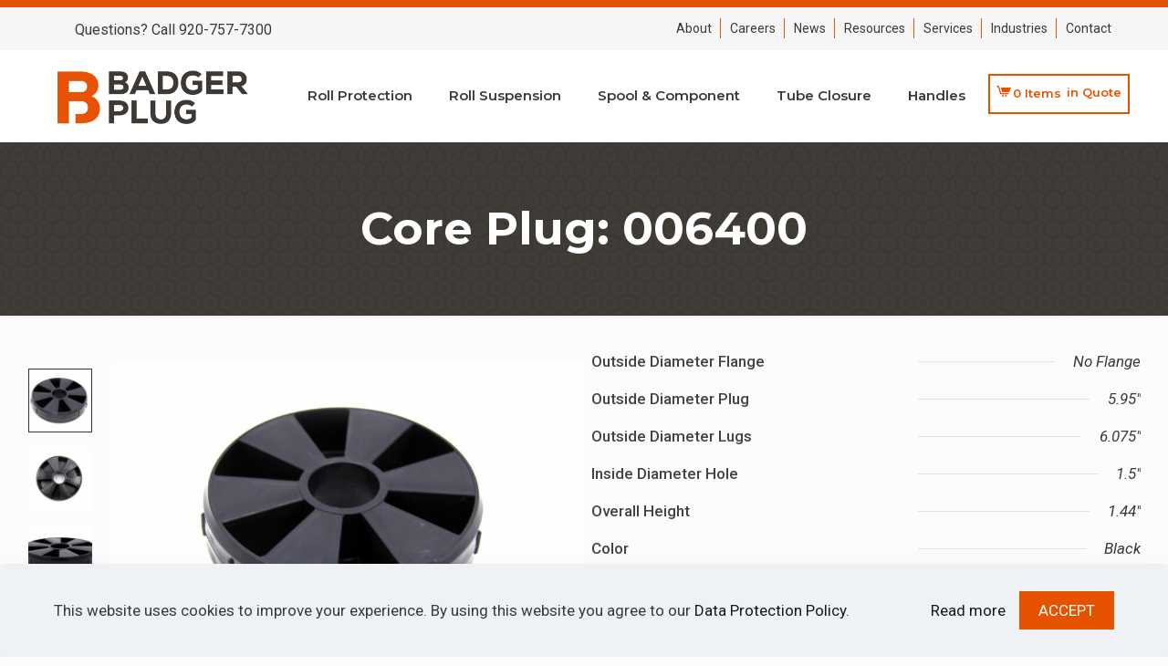

--- FILE ---
content_type: text/html; charset=UTF-8
request_url: https://badgerplug.com/product/core-plug-006400/
body_size: 30114
content:
<!DOCTYPE html>
<html lang="en-US" class="no-js " >

<head>

<meta charset="UTF-8" />
<meta name='robots' content='index, follow, max-image-preview:large, max-snippet:-1, max-video-preview:-1' />

            <script data-no-defer="1" data-ezscrex="false" data-cfasync="false" data-pagespeed-no-defer data-cookieconsent="ignore">
                var ctPublicFunctions = {"_ajax_nonce":"c602cf7149","_rest_nonce":"9cd88ddaf1","_ajax_url":"\/wp-admin\/admin-ajax.php","_rest_url":"https:\/\/badgerplug.com\/wp-json\/","data__cookies_type":"alternative","data__ajax_type":"rest","data__bot_detector_enabled":"1","data__frontend_data_log_enabled":1,"cookiePrefix":"","wprocket_detected":false,"host_url":"badgerplug.com","text__ee_click_to_select":"Click to select the whole data","text__ee_original_email":"The complete one is","text__ee_got_it":"Got it","text__ee_blocked":"Blocked","text__ee_cannot_connect":"Cannot connect","text__ee_cannot_decode":"Can not decode email. Unknown reason","text__ee_email_decoder":"CleanTalk email decoder","text__ee_wait_for_decoding":"The magic is on the way!","text__ee_decoding_process":"Please wait a few seconds while we decode the contact data."}
            </script>
        
            <script data-no-defer="1" data-ezscrex="false" data-cfasync="false" data-pagespeed-no-defer data-cookieconsent="ignore">
                var ctPublic = {"_ajax_nonce":"c602cf7149","settings__forms__check_internal":"0","settings__forms__check_external":"0","settings__forms__force_protection":0,"settings__forms__search_test":"1","settings__forms__wc_add_to_cart":"0","settings__data__bot_detector_enabled":"1","settings__sfw__anti_crawler":0,"blog_home":"https:\/\/badgerplug.com\/","pixel__setting":"3","pixel__enabled":false,"pixel__url":null,"data__email_check_before_post":"1","data__email_check_exist_post":"0","data__cookies_type":"alternative","data__key_is_ok":true,"data__visible_fields_required":true,"wl_brandname":"Anti-Spam by CleanTalk","wl_brandname_short":"CleanTalk","ct_checkjs_key":1169521321,"emailEncoderPassKey":"244146e6c4d9c82e9f82367001020356","bot_detector_forms_excluded":"W10=","advancedCacheExists":false,"varnishCacheExists":false,"wc_ajax_add_to_cart":true}
            </script>
        <meta name="format-detection" content="telephone=no">
<meta name="viewport" content="width=device-width, initial-scale=1, maximum-scale=1" />
<link rel="shortcut icon" href="https://badgerplug.com/wp-content/uploads/2019/03/favicon.ico" type="image/x-icon" />
<meta name="theme-color" content="#ffffff" media="(prefers-color-scheme: light)">
<meta name="theme-color" content="#ffffff" media="(prefers-color-scheme: dark)">

	<!-- This site is optimized with the Yoast SEO plugin v26.8 - https://yoast.com/product/yoast-seo-wordpress/ -->
	<title>Core Plug: 006400 - Badger Plug</title>
	<link rel="canonical" href="https://badgerplug.com/product/core-plug-006400/" />
	<meta property="og:locale" content="en_US" />
	<meta property="og:type" content="article" />
	<meta property="og:title" content="Core Plug: 006400 - Badger Plug" />
	<meta property="og:description" content="PLG,PL,(R22)6-1/16&#8243; REVERSIBLE -BLACK" />
	<meta property="og:url" content="https://badgerplug.com/product/core-plug-006400/" />
	<meta property="og:site_name" content="Badger Plug" />
	<meta property="article:publisher" content="https://www.facebook.com/badgerplug" />
	<meta property="article:modified_time" content="2020-10-21T14:15:22+00:00" />
	<meta property="og:image" content="https://badgerplug.com/wp-content/uploads/2020/05/CP_006400_1-1-scaled.jpg" />
	<meta property="og:image:width" content="2560" />
	<meta property="og:image:height" content="1707" />
	<meta property="og:image:type" content="image/jpeg" />
	<meta name="twitter:card" content="summary_large_image" />
	<meta name="twitter:site" content="@badgerplug" />
	<script type="application/ld+json" class="yoast-schema-graph">{"@context":"https://schema.org","@graph":[{"@type":"WebPage","@id":"https://badgerplug.com/product/core-plug-006400/","url":"https://badgerplug.com/product/core-plug-006400/","name":"Core Plug: 006400 - Badger Plug","isPartOf":{"@id":"https://badgerplug.com/#website"},"primaryImageOfPage":{"@id":"https://badgerplug.com/product/core-plug-006400/#primaryimage"},"image":{"@id":"https://badgerplug.com/product/core-plug-006400/#primaryimage"},"thumbnailUrl":"https://badgerplug.com/wp-content/uploads/2020/05/CP_006400_1-1-scaled.jpg","datePublished":"2020-05-22T20:22:58+00:00","dateModified":"2020-10-21T14:15:22+00:00","breadcrumb":{"@id":"https://badgerplug.com/product/core-plug-006400/#breadcrumb"},"inLanguage":"en-US","potentialAction":[{"@type":"ReadAction","target":["https://badgerplug.com/product/core-plug-006400/"]}]},{"@type":"ImageObject","inLanguage":"en-US","@id":"https://badgerplug.com/product/core-plug-006400/#primaryimage","url":"https://badgerplug.com/wp-content/uploads/2020/05/CP_006400_1-1-scaled.jpg","contentUrl":"https://badgerplug.com/wp-content/uploads/2020/05/CP_006400_1-1-scaled.jpg","width":2560,"height":1707},{"@type":"BreadcrumbList","@id":"https://badgerplug.com/product/core-plug-006400/#breadcrumb","itemListElement":[{"@type":"ListItem","position":1,"name":"Home","item":"https://badgerplug.com/"},{"@type":"ListItem","position":2,"name":"Products","item":"https://badgerplug.com/shop/"},{"@type":"ListItem","position":3,"name":"Core Plug: 006400"}]},{"@type":"WebSite","@id":"https://badgerplug.com/#website","url":"https://badgerplug.com/","name":"Badger Plug","description":"","publisher":{"@id":"https://badgerplug.com/#organization"},"potentialAction":[{"@type":"SearchAction","target":{"@type":"EntryPoint","urlTemplate":"https://badgerplug.com/?s={search_term_string}"},"query-input":{"@type":"PropertyValueSpecification","valueRequired":true,"valueName":"search_term_string"}}],"inLanguage":"en-US"},{"@type":"Organization","@id":"https://badgerplug.com/#organization","name":"Badger Plug","url":"https://badgerplug.com/","logo":{"@type":"ImageObject","inLanguage":"en-US","@id":"https://badgerplug.com/#/schema/logo/image/","url":"https://badgerplug.com/wp-content/uploads/2019/04/badger-plug-logo-400.png","contentUrl":"https://badgerplug.com/wp-content/uploads/2019/04/badger-plug-logo-400.png","width":400,"height":114,"caption":"Badger Plug"},"image":{"@id":"https://badgerplug.com/#/schema/logo/image/"},"sameAs":["https://www.facebook.com/badgerplug","https://x.com/badgerplug","https://www.instagram.com/badgerplug/","https://www.linkedin.com/company/badger-plug-company"]}]}</script>
	<!-- / Yoast SEO plugin. -->


<link rel='dns-prefetch' href='//fd.cleantalk.org' />
<link rel='dns-prefetch' href='//www.googletagmanager.com' />
<link rel='dns-prefetch' href='//fonts.googleapis.com' />
<link rel="alternate" type="application/rss+xml" title="Badger Plug &raquo; Feed" href="https://badgerplug.com/feed/" />
<link rel="alternate" title="oEmbed (JSON)" type="application/json+oembed" href="https://badgerplug.com/wp-json/oembed/1.0/embed?url=https%3A%2F%2Fbadgerplug.com%2Fproduct%2Fcore-plug-006400%2F" />
<link rel="alternate" title="oEmbed (XML)" type="text/xml+oembed" href="https://badgerplug.com/wp-json/oembed/1.0/embed?url=https%3A%2F%2Fbadgerplug.com%2Fproduct%2Fcore-plug-006400%2F&#038;format=xml" />
<style id='wp-img-auto-sizes-contain-inline-css' type='text/css'>
img:is([sizes=auto i],[sizes^="auto," i]){contain-intrinsic-size:3000px 1500px}
/*# sourceURL=wp-img-auto-sizes-contain-inline-css */
</style>
<style id='wp-emoji-styles-inline-css' type='text/css'>

	img.wp-smiley, img.emoji {
		display: inline !important;
		border: none !important;
		box-shadow: none !important;
		height: 1em !important;
		width: 1em !important;
		margin: 0 0.07em !important;
		vertical-align: -0.1em !important;
		background: none !important;
		padding: 0 !important;
	}
/*# sourceURL=wp-emoji-styles-inline-css */
</style>
<style id='wp-block-library-inline-css' type='text/css'>
:root{--wp-block-synced-color:#7a00df;--wp-block-synced-color--rgb:122,0,223;--wp-bound-block-color:var(--wp-block-synced-color);--wp-editor-canvas-background:#ddd;--wp-admin-theme-color:#007cba;--wp-admin-theme-color--rgb:0,124,186;--wp-admin-theme-color-darker-10:#006ba1;--wp-admin-theme-color-darker-10--rgb:0,107,160.5;--wp-admin-theme-color-darker-20:#005a87;--wp-admin-theme-color-darker-20--rgb:0,90,135;--wp-admin-border-width-focus:2px}@media (min-resolution:192dpi){:root{--wp-admin-border-width-focus:1.5px}}.wp-element-button{cursor:pointer}:root .has-very-light-gray-background-color{background-color:#eee}:root .has-very-dark-gray-background-color{background-color:#313131}:root .has-very-light-gray-color{color:#eee}:root .has-very-dark-gray-color{color:#313131}:root .has-vivid-green-cyan-to-vivid-cyan-blue-gradient-background{background:linear-gradient(135deg,#00d084,#0693e3)}:root .has-purple-crush-gradient-background{background:linear-gradient(135deg,#34e2e4,#4721fb 50%,#ab1dfe)}:root .has-hazy-dawn-gradient-background{background:linear-gradient(135deg,#faaca8,#dad0ec)}:root .has-subdued-olive-gradient-background{background:linear-gradient(135deg,#fafae1,#67a671)}:root .has-atomic-cream-gradient-background{background:linear-gradient(135deg,#fdd79a,#004a59)}:root .has-nightshade-gradient-background{background:linear-gradient(135deg,#330968,#31cdcf)}:root .has-midnight-gradient-background{background:linear-gradient(135deg,#020381,#2874fc)}:root{--wp--preset--font-size--normal:16px;--wp--preset--font-size--huge:42px}.has-regular-font-size{font-size:1em}.has-larger-font-size{font-size:2.625em}.has-normal-font-size{font-size:var(--wp--preset--font-size--normal)}.has-huge-font-size{font-size:var(--wp--preset--font-size--huge)}.has-text-align-center{text-align:center}.has-text-align-left{text-align:left}.has-text-align-right{text-align:right}.has-fit-text{white-space:nowrap!important}#end-resizable-editor-section{display:none}.aligncenter{clear:both}.items-justified-left{justify-content:flex-start}.items-justified-center{justify-content:center}.items-justified-right{justify-content:flex-end}.items-justified-space-between{justify-content:space-between}.screen-reader-text{border:0;clip-path:inset(50%);height:1px;margin:-1px;overflow:hidden;padding:0;position:absolute;width:1px;word-wrap:normal!important}.screen-reader-text:focus{background-color:#ddd;clip-path:none;color:#444;display:block;font-size:1em;height:auto;left:5px;line-height:normal;padding:15px 23px 14px;text-decoration:none;top:5px;width:auto;z-index:100000}html :where(.has-border-color){border-style:solid}html :where([style*=border-top-color]){border-top-style:solid}html :where([style*=border-right-color]){border-right-style:solid}html :where([style*=border-bottom-color]){border-bottom-style:solid}html :where([style*=border-left-color]){border-left-style:solid}html :where([style*=border-width]){border-style:solid}html :where([style*=border-top-width]){border-top-style:solid}html :where([style*=border-right-width]){border-right-style:solid}html :where([style*=border-bottom-width]){border-bottom-style:solid}html :where([style*=border-left-width]){border-left-style:solid}html :where(img[class*=wp-image-]){height:auto;max-width:100%}:where(figure){margin:0 0 1em}html :where(.is-position-sticky){--wp-admin--admin-bar--position-offset:var(--wp-admin--admin-bar--height,0px)}@media screen and (max-width:600px){html :where(.is-position-sticky){--wp-admin--admin-bar--position-offset:0px}}

/*# sourceURL=wp-block-library-inline-css */
</style><style id='wp-block-columns-inline-css' type='text/css'>
.wp-block-columns{box-sizing:border-box;display:flex;flex-wrap:wrap!important}@media (min-width:782px){.wp-block-columns{flex-wrap:nowrap!important}}.wp-block-columns{align-items:normal!important}.wp-block-columns.are-vertically-aligned-top{align-items:flex-start}.wp-block-columns.are-vertically-aligned-center{align-items:center}.wp-block-columns.are-vertically-aligned-bottom{align-items:flex-end}@media (max-width:781px){.wp-block-columns:not(.is-not-stacked-on-mobile)>.wp-block-column{flex-basis:100%!important}}@media (min-width:782px){.wp-block-columns:not(.is-not-stacked-on-mobile)>.wp-block-column{flex-basis:0;flex-grow:1}.wp-block-columns:not(.is-not-stacked-on-mobile)>.wp-block-column[style*=flex-basis]{flex-grow:0}}.wp-block-columns.is-not-stacked-on-mobile{flex-wrap:nowrap!important}.wp-block-columns.is-not-stacked-on-mobile>.wp-block-column{flex-basis:0;flex-grow:1}.wp-block-columns.is-not-stacked-on-mobile>.wp-block-column[style*=flex-basis]{flex-grow:0}:where(.wp-block-columns){margin-bottom:1.75em}:where(.wp-block-columns.has-background){padding:1.25em 2.375em}.wp-block-column{flex-grow:1;min-width:0;overflow-wrap:break-word;word-break:break-word}.wp-block-column.is-vertically-aligned-top{align-self:flex-start}.wp-block-column.is-vertically-aligned-center{align-self:center}.wp-block-column.is-vertically-aligned-bottom{align-self:flex-end}.wp-block-column.is-vertically-aligned-stretch{align-self:stretch}.wp-block-column.is-vertically-aligned-bottom,.wp-block-column.is-vertically-aligned-center,.wp-block-column.is-vertically-aligned-top{width:100%}
/*# sourceURL=https://badgerplug.com/wp-includes/blocks/columns/style.min.css */
</style>
<style id='wp-block-paragraph-inline-css' type='text/css'>
.is-small-text{font-size:.875em}.is-regular-text{font-size:1em}.is-large-text{font-size:2.25em}.is-larger-text{font-size:3em}.has-drop-cap:not(:focus):first-letter{float:left;font-size:8.4em;font-style:normal;font-weight:100;line-height:.68;margin:.05em .1em 0 0;text-transform:uppercase}body.rtl .has-drop-cap:not(:focus):first-letter{float:none;margin-left:.1em}p.has-drop-cap.has-background{overflow:hidden}:root :where(p.has-background){padding:1.25em 2.375em}:where(p.has-text-color:not(.has-link-color)) a{color:inherit}p.has-text-align-left[style*="writing-mode:vertical-lr"],p.has-text-align-right[style*="writing-mode:vertical-rl"]{rotate:180deg}
/*# sourceURL=https://badgerplug.com/wp-includes/blocks/paragraph/style.min.css */
</style>
<link rel='stylesheet' id='wc-blocks-style-css' href='https://badgerplug.com/wp-content/plugins/woocommerce/assets/client/blocks/wc-blocks.css?ver=wc-10.4.3' type='text/css' media='all' />
<style id='global-styles-inline-css' type='text/css'>
:root{--wp--preset--aspect-ratio--square: 1;--wp--preset--aspect-ratio--4-3: 4/3;--wp--preset--aspect-ratio--3-4: 3/4;--wp--preset--aspect-ratio--3-2: 3/2;--wp--preset--aspect-ratio--2-3: 2/3;--wp--preset--aspect-ratio--16-9: 16/9;--wp--preset--aspect-ratio--9-16: 9/16;--wp--preset--color--black: #000000;--wp--preset--color--cyan-bluish-gray: #abb8c3;--wp--preset--color--white: #ffffff;--wp--preset--color--pale-pink: #f78da7;--wp--preset--color--vivid-red: #cf2e2e;--wp--preset--color--luminous-vivid-orange: #ff6900;--wp--preset--color--luminous-vivid-amber: #fcb900;--wp--preset--color--light-green-cyan: #7bdcb5;--wp--preset--color--vivid-green-cyan: #00d084;--wp--preset--color--pale-cyan-blue: #8ed1fc;--wp--preset--color--vivid-cyan-blue: #0693e3;--wp--preset--color--vivid-purple: #9b51e0;--wp--preset--gradient--vivid-cyan-blue-to-vivid-purple: linear-gradient(135deg,rgb(6,147,227) 0%,rgb(155,81,224) 100%);--wp--preset--gradient--light-green-cyan-to-vivid-green-cyan: linear-gradient(135deg,rgb(122,220,180) 0%,rgb(0,208,130) 100%);--wp--preset--gradient--luminous-vivid-amber-to-luminous-vivid-orange: linear-gradient(135deg,rgb(252,185,0) 0%,rgb(255,105,0) 100%);--wp--preset--gradient--luminous-vivid-orange-to-vivid-red: linear-gradient(135deg,rgb(255,105,0) 0%,rgb(207,46,46) 100%);--wp--preset--gradient--very-light-gray-to-cyan-bluish-gray: linear-gradient(135deg,rgb(238,238,238) 0%,rgb(169,184,195) 100%);--wp--preset--gradient--cool-to-warm-spectrum: linear-gradient(135deg,rgb(74,234,220) 0%,rgb(151,120,209) 20%,rgb(207,42,186) 40%,rgb(238,44,130) 60%,rgb(251,105,98) 80%,rgb(254,248,76) 100%);--wp--preset--gradient--blush-light-purple: linear-gradient(135deg,rgb(255,206,236) 0%,rgb(152,150,240) 100%);--wp--preset--gradient--blush-bordeaux: linear-gradient(135deg,rgb(254,205,165) 0%,rgb(254,45,45) 50%,rgb(107,0,62) 100%);--wp--preset--gradient--luminous-dusk: linear-gradient(135deg,rgb(255,203,112) 0%,rgb(199,81,192) 50%,rgb(65,88,208) 100%);--wp--preset--gradient--pale-ocean: linear-gradient(135deg,rgb(255,245,203) 0%,rgb(182,227,212) 50%,rgb(51,167,181) 100%);--wp--preset--gradient--electric-grass: linear-gradient(135deg,rgb(202,248,128) 0%,rgb(113,206,126) 100%);--wp--preset--gradient--midnight: linear-gradient(135deg,rgb(2,3,129) 0%,rgb(40,116,252) 100%);--wp--preset--font-size--small: 13px;--wp--preset--font-size--medium: 20px;--wp--preset--font-size--large: 36px;--wp--preset--font-size--x-large: 42px;--wp--preset--spacing--20: 0.44rem;--wp--preset--spacing--30: 0.67rem;--wp--preset--spacing--40: 1rem;--wp--preset--spacing--50: 1.5rem;--wp--preset--spacing--60: 2.25rem;--wp--preset--spacing--70: 3.38rem;--wp--preset--spacing--80: 5.06rem;--wp--preset--shadow--natural: 6px 6px 9px rgba(0, 0, 0, 0.2);--wp--preset--shadow--deep: 12px 12px 50px rgba(0, 0, 0, 0.4);--wp--preset--shadow--sharp: 6px 6px 0px rgba(0, 0, 0, 0.2);--wp--preset--shadow--outlined: 6px 6px 0px -3px rgb(255, 255, 255), 6px 6px rgb(0, 0, 0);--wp--preset--shadow--crisp: 6px 6px 0px rgb(0, 0, 0);}:where(.is-layout-flex){gap: 0.5em;}:where(.is-layout-grid){gap: 0.5em;}body .is-layout-flex{display: flex;}.is-layout-flex{flex-wrap: wrap;align-items: center;}.is-layout-flex > :is(*, div){margin: 0;}body .is-layout-grid{display: grid;}.is-layout-grid > :is(*, div){margin: 0;}:where(.wp-block-columns.is-layout-flex){gap: 2em;}:where(.wp-block-columns.is-layout-grid){gap: 2em;}:where(.wp-block-post-template.is-layout-flex){gap: 1.25em;}:where(.wp-block-post-template.is-layout-grid){gap: 1.25em;}.has-black-color{color: var(--wp--preset--color--black) !important;}.has-cyan-bluish-gray-color{color: var(--wp--preset--color--cyan-bluish-gray) !important;}.has-white-color{color: var(--wp--preset--color--white) !important;}.has-pale-pink-color{color: var(--wp--preset--color--pale-pink) !important;}.has-vivid-red-color{color: var(--wp--preset--color--vivid-red) !important;}.has-luminous-vivid-orange-color{color: var(--wp--preset--color--luminous-vivid-orange) !important;}.has-luminous-vivid-amber-color{color: var(--wp--preset--color--luminous-vivid-amber) !important;}.has-light-green-cyan-color{color: var(--wp--preset--color--light-green-cyan) !important;}.has-vivid-green-cyan-color{color: var(--wp--preset--color--vivid-green-cyan) !important;}.has-pale-cyan-blue-color{color: var(--wp--preset--color--pale-cyan-blue) !important;}.has-vivid-cyan-blue-color{color: var(--wp--preset--color--vivid-cyan-blue) !important;}.has-vivid-purple-color{color: var(--wp--preset--color--vivid-purple) !important;}.has-black-background-color{background-color: var(--wp--preset--color--black) !important;}.has-cyan-bluish-gray-background-color{background-color: var(--wp--preset--color--cyan-bluish-gray) !important;}.has-white-background-color{background-color: var(--wp--preset--color--white) !important;}.has-pale-pink-background-color{background-color: var(--wp--preset--color--pale-pink) !important;}.has-vivid-red-background-color{background-color: var(--wp--preset--color--vivid-red) !important;}.has-luminous-vivid-orange-background-color{background-color: var(--wp--preset--color--luminous-vivid-orange) !important;}.has-luminous-vivid-amber-background-color{background-color: var(--wp--preset--color--luminous-vivid-amber) !important;}.has-light-green-cyan-background-color{background-color: var(--wp--preset--color--light-green-cyan) !important;}.has-vivid-green-cyan-background-color{background-color: var(--wp--preset--color--vivid-green-cyan) !important;}.has-pale-cyan-blue-background-color{background-color: var(--wp--preset--color--pale-cyan-blue) !important;}.has-vivid-cyan-blue-background-color{background-color: var(--wp--preset--color--vivid-cyan-blue) !important;}.has-vivid-purple-background-color{background-color: var(--wp--preset--color--vivid-purple) !important;}.has-black-border-color{border-color: var(--wp--preset--color--black) !important;}.has-cyan-bluish-gray-border-color{border-color: var(--wp--preset--color--cyan-bluish-gray) !important;}.has-white-border-color{border-color: var(--wp--preset--color--white) !important;}.has-pale-pink-border-color{border-color: var(--wp--preset--color--pale-pink) !important;}.has-vivid-red-border-color{border-color: var(--wp--preset--color--vivid-red) !important;}.has-luminous-vivid-orange-border-color{border-color: var(--wp--preset--color--luminous-vivid-orange) !important;}.has-luminous-vivid-amber-border-color{border-color: var(--wp--preset--color--luminous-vivid-amber) !important;}.has-light-green-cyan-border-color{border-color: var(--wp--preset--color--light-green-cyan) !important;}.has-vivid-green-cyan-border-color{border-color: var(--wp--preset--color--vivid-green-cyan) !important;}.has-pale-cyan-blue-border-color{border-color: var(--wp--preset--color--pale-cyan-blue) !important;}.has-vivid-cyan-blue-border-color{border-color: var(--wp--preset--color--vivid-cyan-blue) !important;}.has-vivid-purple-border-color{border-color: var(--wp--preset--color--vivid-purple) !important;}.has-vivid-cyan-blue-to-vivid-purple-gradient-background{background: var(--wp--preset--gradient--vivid-cyan-blue-to-vivid-purple) !important;}.has-light-green-cyan-to-vivid-green-cyan-gradient-background{background: var(--wp--preset--gradient--light-green-cyan-to-vivid-green-cyan) !important;}.has-luminous-vivid-amber-to-luminous-vivid-orange-gradient-background{background: var(--wp--preset--gradient--luminous-vivid-amber-to-luminous-vivid-orange) !important;}.has-luminous-vivid-orange-to-vivid-red-gradient-background{background: var(--wp--preset--gradient--luminous-vivid-orange-to-vivid-red) !important;}.has-very-light-gray-to-cyan-bluish-gray-gradient-background{background: var(--wp--preset--gradient--very-light-gray-to-cyan-bluish-gray) !important;}.has-cool-to-warm-spectrum-gradient-background{background: var(--wp--preset--gradient--cool-to-warm-spectrum) !important;}.has-blush-light-purple-gradient-background{background: var(--wp--preset--gradient--blush-light-purple) !important;}.has-blush-bordeaux-gradient-background{background: var(--wp--preset--gradient--blush-bordeaux) !important;}.has-luminous-dusk-gradient-background{background: var(--wp--preset--gradient--luminous-dusk) !important;}.has-pale-ocean-gradient-background{background: var(--wp--preset--gradient--pale-ocean) !important;}.has-electric-grass-gradient-background{background: var(--wp--preset--gradient--electric-grass) !important;}.has-midnight-gradient-background{background: var(--wp--preset--gradient--midnight) !important;}.has-small-font-size{font-size: var(--wp--preset--font-size--small) !important;}.has-medium-font-size{font-size: var(--wp--preset--font-size--medium) !important;}.has-large-font-size{font-size: var(--wp--preset--font-size--large) !important;}.has-x-large-font-size{font-size: var(--wp--preset--font-size--x-large) !important;}
:where(.wp-block-columns.is-layout-flex){gap: 2em;}:where(.wp-block-columns.is-layout-grid){gap: 2em;}
/*# sourceURL=global-styles-inline-css */
</style>
<style id='core-block-supports-inline-css' type='text/css'>
.wp-container-core-columns-is-layout-9d6595d7{flex-wrap:nowrap;}
/*# sourceURL=core-block-supports-inline-css */
</style>

<style id='classic-theme-styles-inline-css' type='text/css'>
/*! This file is auto-generated */
.wp-block-button__link{color:#fff;background-color:#32373c;border-radius:9999px;box-shadow:none;text-decoration:none;padding:calc(.667em + 2px) calc(1.333em + 2px);font-size:1.125em}.wp-block-file__button{background:#32373c;color:#fff;text-decoration:none}
/*# sourceURL=/wp-includes/css/classic-themes.min.css */
</style>
<link rel='stylesheet' id='cleantalk-public-css-css' href='https://badgerplug.com/wp-content/plugins/cleantalk-spam-protect/css/cleantalk-public.min.css?ver=6.70.1_1766181496' type='text/css' media='all' />
<link rel='stylesheet' id='cleantalk-email-decoder-css-css' href='https://badgerplug.com/wp-content/plugins/cleantalk-spam-protect/css/cleantalk-email-decoder.min.css?ver=6.70.1_1766181496' type='text/css' media='all' />
<link rel='stylesheet' id='photoswipe-css' href='https://badgerplug.com/wp-content/plugins/woocommerce/assets/css/photoswipe/photoswipe.min.css?ver=10.4.3' type='text/css' media='all' />
<link rel='stylesheet' id='photoswipe-default-skin-css' href='https://badgerplug.com/wp-content/plugins/woocommerce/assets/css/photoswipe/default-skin/default-skin.min.css?ver=10.4.3' type='text/css' media='all' />
<link rel='stylesheet' id='woocommerce-layout-css' href='https://badgerplug.com/wp-content/plugins/woocommerce/assets/css/woocommerce-layout.css?ver=10.4.3' type='text/css' media='all' />
<link rel='stylesheet' id='woocommerce-smallscreen-css' href='https://badgerplug.com/wp-content/plugins/woocommerce/assets/css/woocommerce-smallscreen.css?ver=10.4.3' type='text/css' media='only screen and (max-width: 768px)' />
<link rel='stylesheet' id='woocommerce-general-css' href='https://badgerplug.com/wp-content/plugins/woocommerce/assets/css/woocommerce.css?ver=10.4.3' type='text/css' media='all' />
<style id='woocommerce-inline-inline-css' type='text/css'>
.woocommerce form .form-row .required { visibility: visible; }
/*# sourceURL=woocommerce-inline-inline-css */
</style>
<link rel='stylesheet' id='mfn-be-css' href='https://badgerplug.com/wp-content/themes/betheme/css/be.min.css?ver=26.7.5' type='text/css' media='all' />
<link rel='stylesheet' id='mfn-animations-css' href='https://badgerplug.com/wp-content/themes/betheme/assets/animations/animations.min.css?ver=26.7.5' type='text/css' media='all' />
<link rel='stylesheet' id='mfn-font-awesome-css' href='https://badgerplug.com/wp-content/themes/betheme/fonts/fontawesome/fontawesome.min.css?ver=26.7.5' type='text/css' media='all' />
<link rel='stylesheet' id='mfn-jplayer-css' href='https://badgerplug.com/wp-content/themes/betheme/assets/jplayer/css/jplayer.blue.monday.min.css?ver=26.7.5' type='text/css' media='all' />
<link rel='stylesheet' id='mfn-responsive-css' href='https://badgerplug.com/wp-content/themes/betheme/css/responsive.min.css?ver=26.7.5' type='text/css' media='all' />
<link rel='stylesheet' id='mfn-fonts-css' href='https://fonts.googleapis.com/css?family=Roboto%3A1%2C100%2C300%2C400%2C400italic%2C500%2C600%2C700%2C800%7CMontserrat%3A1%2C100%2C300%2C400%2C400italic%2C500%2C600%2C700%2C800&#038;display=swap&#038;ver=6.9' type='text/css' media='all' />
<link rel='stylesheet' id='mfn-woo-css' href='https://badgerplug.com/wp-content/themes/betheme/css/woocommerce.min.css?ver=26.7.5' type='text/css' media='all' />
<link rel='stylesheet' id='yith_ywraq_frontend-css' href='https://badgerplug.com/wp-content/plugins/yith-woocommerce-request-a-quote-premium/assets/css/ywraq-frontend.css?ver=4.7.2' type='text/css' media='all' />
<style id='yith_ywraq_frontend-inline-css' type='text/css'>
:root {
		--ywraq_layout_button_bg_color: #e65300;
		--ywraq_layout_button_bg_color_hover: #d15108;
		--ywraq_layout_button_border_color: ;
		--ywraq_layout_button_border_color_hover: ;
		--ywraq_layout_button_color: #fff;
		--ywraq_layout_button_color_hover: #fff;
		
		--ywraq_checkout_button_bg_color: #0066b4;
		--ywraq_checkout_button_bg_color_hover: #044a80;
		--ywraq_checkout_button_border_color: #0066b4;
		--ywraq_checkout_button_border_color_hover: #044a80;
		--ywraq_checkout_button_color: #ffffff;
		--ywraq_checkout_button_color_hover: #ffffff;
		
		--ywraq_accept_button_bg_color: #0066b4;
		--ywraq_accept_button_bg_color_hover: #044a80;
		--ywraq_accept_button_border_color: #0066b4;
		--ywraq_accept_button_border_color_hover: #044a80;
		--ywraq_accept_button_color: #ffffff;
		--ywraq_accept_button_color_hover: #ffffff;
		
		--ywraq_reject_button_bg_color: transparent;
		--ywraq_reject_button_bg_color_hover: #CC2B2B;
		--ywraq_reject_button_border_color: #CC2B2B;
		--ywraq_reject_button_border_color_hover: #CC2B2B;
		--ywraq_reject_button_color: #CC2B2B;
		--ywraq_reject_button_color_hover: #ffffff;
		}		
.woocommerce.single-product button.single_add_to_cart_button.button {margin-right: 5px;}
	.woocommerce.single-product .product .yith-ywraq-add-to-quote {display: inline-block; vertical-align: middle;margin-top: 5px;}
	
.cart button.single_add_to_cart_button, .cart a.single_add_to_cart_button{
	                 display:none!important;
	                }
/*# sourceURL=yith_ywraq_frontend-inline-css */
</style>
<style id='wc-product-table-head-inline-css' type='text/css'>
.wc-product-table { visibility: hidden; }
/*# sourceURL=wc-product-table-head-inline-css */
</style>
<style id='mfn-dynamic-inline-css' type='text/css'>
#Subheader{background-image:url(https://badgerplug.com/wp-content/uploads/2019/03/badger-plug-protection.jpg);background-repeat:repeat;background-position:center;background-size:cover}#Footer{background-image:url(https://badgerplug.com/wp-content/uploads/2019/03/badger-plug-protection.jpg);background-repeat:no-repeat;background-position:center top;background-size:cover}
html{background-color:#FCFCFC}#Wrapper,#Content,.mfn-popup .mfn-popup-content,.mfn-off-canvas-sidebar .mfn-off-canvas-content-wrapper,.mfn-cart-holder,.mfn-header-login,#Top_bar .search_wrapper,#Top_bar .top_bar_right .mfn-live-search-box,.column_livesearch .mfn-live-search-wrapper,.column_livesearch .mfn-live-search-box{background-color:#FCFCFC}body:not(.template-slider) #Header{min-height:0px}body.header-below:not(.template-slider) #Header{padding-top:0px}#Subheader{padding:70px 0}#Footer .widgets_wrapper{padding:50px 0}body,button,span.date_label,.timeline_items li h3 span,input[type="submit"],input[type="reset"],input[type="button"],input[type="date"],input[type="text"],input[type="password"],input[type="tel"],input[type="email"],textarea,select,.offer_li .title h3,.mfn-menu-item-megamenu{font-family:"Roboto",-apple-system,BlinkMacSystemFont,"Segoe UI",Roboto,Oxygen-Sans,Ubuntu,Cantarell,"Helvetica Neue",sans-serif}#menu > ul > li > a,a.action_button,#overlay-menu ul li a{font-family:"Montserrat",-apple-system,BlinkMacSystemFont,"Segoe UI",Roboto,Oxygen-Sans,Ubuntu,Cantarell,"Helvetica Neue",sans-serif}#Subheader .title{font-family:"Montserrat",-apple-system,BlinkMacSystemFont,"Segoe UI",Roboto,Oxygen-Sans,Ubuntu,Cantarell,"Helvetica Neue",sans-serif}h1,h2,h3,h4,.text-logo #logo{font-family:"Montserrat",-apple-system,BlinkMacSystemFont,"Segoe UI",Roboto,Oxygen-Sans,Ubuntu,Cantarell,"Helvetica Neue",sans-serif}h5,h6{font-family:"Montserrat",-apple-system,BlinkMacSystemFont,"Segoe UI",Roboto,Oxygen-Sans,Ubuntu,Cantarell,"Helvetica Neue",sans-serif}blockquote{font-family:"Montserrat",-apple-system,BlinkMacSystemFont,"Segoe UI",Roboto,Oxygen-Sans,Ubuntu,Cantarell,"Helvetica Neue",sans-serif}.chart_box .chart .num,.counter .desc_wrapper .number-wrapper,.how_it_works .image .number,.pricing-box .plan-header .price,.quick_fact .number-wrapper,.woocommerce .product div.entry-summary .price{font-family:"Montserrat",-apple-system,BlinkMacSystemFont,"Segoe UI",Roboto,Oxygen-Sans,Ubuntu,Cantarell,"Helvetica Neue",sans-serif}body,.mfn-menu-item-megamenu{font-size:17px;line-height:22px;font-weight:400;letter-spacing:0px}.big{font-size:16px;line-height:28px;font-weight:400;letter-spacing:0px}#menu > ul > li > a,a.action_button,#overlay-menu ul li a{font-size:15px;font-weight:600;letter-spacing:0px}#overlay-menu ul li a{line-height:22.5px}#Subheader .title{font-size:50px;line-height:50px;font-weight:700;letter-spacing:0px}h1,.text-logo #logo{font-size:38px;line-height:41px;font-weight:700;letter-spacing:0px}h2{font-size:34px;line-height:37px;font-weight:700;letter-spacing:0px}h3,.woocommerce ul.products li.product h3,.woocommerce #customer_login h2{font-size:30px;line-height:32px;font-weight:700;letter-spacing:0px}h4,.woocommerce .woocommerce-order-details__title,.woocommerce .wc-bacs-bank-details-heading,.woocommerce .woocommerce-customer-details h2{font-size:24px;line-height:28px;font-weight:700;letter-spacing:0px}h5{font-size:23px;line-height:24px;font-weight:700;letter-spacing:0px}h6{font-size:20px;line-height:19px;font-weight:700;letter-spacing:0px}#Intro .intro-title{font-size:70px;line-height:70px;font-weight:400;letter-spacing:0px}@media only screen and (min-width:768px) and (max-width:959px){body,.mfn-menu-item-megamenu{font-size:14px;line-height:19px;font-weight:400;letter-spacing:0px}.big{font-size:14px;line-height:24px;font-weight:400;letter-spacing:0px}#menu > ul > li > a,a.action_button,#overlay-menu ul li a{font-size:13px;font-weight:600;letter-spacing:0px}#overlay-menu ul li a{line-height:19.5px}#Subheader .title{font-size:43px;line-height:43px;font-weight:700;letter-spacing:0px}h1,.text-logo #logo{font-size:32px;line-height:35px;font-weight:700;letter-spacing:0px}h2{font-size:29px;line-height:31px;font-weight:700;letter-spacing:0px}h3,.woocommerce ul.products li.product h3,.woocommerce #customer_login h2{font-size:26px;line-height:27px;font-weight:700;letter-spacing:0px}h4,.woocommerce .woocommerce-order-details__title,.woocommerce .wc-bacs-bank-details-heading,.woocommerce .woocommerce-customer-details h2{font-size:20px;line-height:24px;font-weight:700;letter-spacing:0px}h5{font-size:20px;line-height:20px;font-weight:700;letter-spacing:0px}h6{font-size:17px;line-height:19px;font-weight:700;letter-spacing:0px}#Intro .intro-title{font-size:60px;line-height:60px;font-weight:400;letter-spacing:0px}blockquote{font-size:15px}.chart_box .chart .num{font-size:45px;line-height:45px}.counter .desc_wrapper .number-wrapper{font-size:45px;line-height:45px}.counter .desc_wrapper .title{font-size:14px;line-height:18px}.faq .question .title{font-size:14px}.fancy_heading .title{font-size:38px;line-height:38px}.offer .offer_li .desc_wrapper .title h3{font-size:32px;line-height:32px}.offer_thumb_ul li.offer_thumb_li .desc_wrapper .title h3{font-size:32px;line-height:32px}.pricing-box .plan-header h2{font-size:27px;line-height:27px}.pricing-box .plan-header .price > span{font-size:40px;line-height:40px}.pricing-box .plan-header .price sup.currency{font-size:18px;line-height:18px}.pricing-box .plan-header .price sup.period{font-size:14px;line-height:14px}.quick_fact .number-wrapper{font-size:80px;line-height:80px}.trailer_box .desc h2{font-size:27px;line-height:27px}.widget > h3{font-size:17px;line-height:20px}}@media only screen and (min-width:480px) and (max-width:767px){body,.mfn-menu-item-megamenu{font-size:13px;line-height:19px;font-weight:400;letter-spacing:0px}.big{font-size:13px;line-height:21px;font-weight:400;letter-spacing:0px}#menu > ul > li > a,a.action_button,#overlay-menu ul li a{font-size:13px;font-weight:600;letter-spacing:0px}#overlay-menu ul li a{line-height:19.5px}#Subheader .title{font-size:38px;line-height:38px;font-weight:700;letter-spacing:0px}h1,.text-logo #logo{font-size:29px;line-height:31px;font-weight:700;letter-spacing:0px}h2{font-size:26px;line-height:28px;font-weight:700;letter-spacing:0px}h3,.woocommerce ul.products li.product h3,.woocommerce #customer_login h2{font-size:23px;line-height:24px;font-weight:700;letter-spacing:0px}h4,.woocommerce .woocommerce-order-details__title,.woocommerce .wc-bacs-bank-details-heading,.woocommerce .woocommerce-customer-details h2{font-size:18px;line-height:21px;font-weight:700;letter-spacing:0px}h5{font-size:17px;line-height:19px;font-weight:700;letter-spacing:0px}h6{font-size:15px;line-height:19px;font-weight:700;letter-spacing:0px}#Intro .intro-title{font-size:53px;line-height:53px;font-weight:400;letter-spacing:0px}blockquote{font-size:14px}.chart_box .chart .num{font-size:40px;line-height:40px}.counter .desc_wrapper .number-wrapper{font-size:40px;line-height:40px}.counter .desc_wrapper .title{font-size:13px;line-height:16px}.faq .question .title{font-size:13px}.fancy_heading .title{font-size:34px;line-height:34px}.offer .offer_li .desc_wrapper .title h3{font-size:28px;line-height:28px}.offer_thumb_ul li.offer_thumb_li .desc_wrapper .title h3{font-size:28px;line-height:28px}.pricing-box .plan-header h2{font-size:24px;line-height:24px}.pricing-box .plan-header .price > span{font-size:34px;line-height:34px}.pricing-box .plan-header .price sup.currency{font-size:16px;line-height:16px}.pricing-box .plan-header .price sup.period{font-size:13px;line-height:13px}.quick_fact .number-wrapper{font-size:70px;line-height:70px}.trailer_box .desc h2{font-size:24px;line-height:24px}.widget > h3{font-size:16px;line-height:19px}}@media only screen and (max-width:479px){body,.mfn-menu-item-megamenu{font-size:13px;line-height:19px;font-weight:400;letter-spacing:0px}.big{font-size:13px;line-height:19px;font-weight:400;letter-spacing:0px}#menu > ul > li > a,a.action_button,#overlay-menu ul li a{font-size:13px;font-weight:600;letter-spacing:0px}#overlay-menu ul li a{line-height:19.5px}#Subheader .title{font-size:30px;line-height:30px;font-weight:700;letter-spacing:0px}h1,.text-logo #logo{font-size:23px;line-height:25px;font-weight:700;letter-spacing:0px}h2{font-size:20px;line-height:22px;font-weight:700;letter-spacing:0px}h3,.woocommerce ul.products li.product h3,.woocommerce #customer_login h2{font-size:18px;line-height:19px;font-weight:700;letter-spacing:0px}h4,.woocommerce .woocommerce-order-details__title,.woocommerce .wc-bacs-bank-details-heading,.woocommerce .woocommerce-customer-details h2{font-size:14px;line-height:19px;font-weight:700;letter-spacing:0px}h5{font-size:14px;line-height:19px;font-weight:700;letter-spacing:0px}h6{font-size:13px;line-height:19px;font-weight:700;letter-spacing:0px}#Intro .intro-title{font-size:42px;line-height:42px;font-weight:400;letter-spacing:0px}blockquote{font-size:13px}.chart_box .chart .num{font-size:35px;line-height:35px}.counter .desc_wrapper .number-wrapper{font-size:35px;line-height:35px}.counter .desc_wrapper .title{font-size:13px;line-height:26px}.faq .question .title{font-size:13px}.fancy_heading .title{font-size:30px;line-height:30px}.offer .offer_li .desc_wrapper .title h3{font-size:26px;line-height:26px}.offer_thumb_ul li.offer_thumb_li .desc_wrapper .title h3{font-size:26px;line-height:26px}.pricing-box .plan-header h2{font-size:21px;line-height:21px}.pricing-box .plan-header .price > span{font-size:32px;line-height:32px}.pricing-box .plan-header .price sup.currency{font-size:14px;line-height:14px}.pricing-box .plan-header .price sup.period{font-size:13px;line-height:13px}.quick_fact .number-wrapper{font-size:60px;line-height:60px}.trailer_box .desc h2{font-size:21px;line-height:21px}.widget > h3{font-size:15px;line-height:18px}}.with_aside .sidebar.columns{width:23%}.with_aside .sections_group{width:77%}.aside_both .sidebar.columns{width:18%}.aside_both .sidebar.sidebar-1{margin-left:-82%}.aside_both .sections_group{width:64%;margin-left:18%}@media only screen and (min-width:1240px){#Wrapper,.with_aside .content_wrapper{max-width:1240px}.section_wrapper,.container{max-width:1220px}.layout-boxed.header-boxed #Top_bar.is-sticky{max-width:1240px}}@media only screen and (max-width:767px){.section_wrapper,.container,.four.columns .widget-area{max-width:550px !important}}  .button-default .button,.button-flat .button,.button-round .button{background-color:#e65300;color:#ffffff}.button-stroke .button{border-color:#e65300;color:#ffffff}.button-stroke .button:hover{background-color:#e65300;color:#fff}.button-default .button_theme,.button-default button,.button-default input[type="button"],.button-default input[type="reset"],.button-default input[type="submit"],.button-flat .button_theme,.button-flat button,.button-flat input[type="button"],.button-flat input[type="reset"],.button-flat input[type="submit"],.button-round .button_theme,.button-round button,.button-round input[type="button"],.button-round input[type="reset"],.button-round input[type="submit"],.woocommerce #respond input#submit,.woocommerce a.button:not(.default),.woocommerce button.button,.woocommerce input.button,.woocommerce #respond input#submit:hover,.woocommerce a.button:hover,.woocommerce button.button:hover,.woocommerce input.button:hover{color:#ffffff}.button-default #respond input#submit.alt.disabled,.button-default #respond input#submit.alt.disabled:hover,.button-default #respond input#submit.alt:disabled,.button-default #respond input#submit.alt:disabled:hover,.button-default #respond input#submit.alt:disabled[disabled],.button-default #respond input#submit.alt:disabled[disabled]:hover,.button-default a.button.alt.disabled,.button-default a.button.alt.disabled:hover,.button-default a.button.alt:disabled,.button-default a.button.alt:disabled:hover,.button-default a.button.alt:disabled[disabled],.button-default a.button.alt:disabled[disabled]:hover,.button-default button.button.alt.disabled,.button-default button.button.alt.disabled:hover,.button-default button.button.alt:disabled,.button-default button.button.alt:disabled:hover,.button-default button.button.alt:disabled[disabled],.button-default button.button.alt:disabled[disabled]:hover,.button-default input.button.alt.disabled,.button-default input.button.alt.disabled:hover,.button-default input.button.alt:disabled,.button-default input.button.alt:disabled:hover,.button-default input.button.alt:disabled[disabled],.button-default input.button.alt:disabled[disabled]:hover,.button-default #respond input#submit.alt,.button-default a.button.alt,.button-default button.button.alt,.button-default input.button.alt,.button-default #respond input#submit.alt:hover,.button-default a.button.alt:hover,.button-default button.button.alt:hover,.button-default input.button.alt:hover,.button-flat #respond input#submit.alt.disabled,.button-flat #respond input#submit.alt.disabled:hover,.button-flat #respond input#submit.alt:disabled,.button-flat #respond input#submit.alt:disabled:hover,.button-flat #respond input#submit.alt:disabled[disabled],.button-flat #respond input#submit.alt:disabled[disabled]:hover,.button-flat a.button.alt.disabled,.button-flat a.button.alt.disabled:hover,.button-flat a.button.alt:disabled,.button-flat a.button.alt:disabled:hover,.button-flat a.button.alt:disabled[disabled],.button-flat a.button.alt:disabled[disabled]:hover,.button-flat button.button.alt.disabled,.button-flat button.button.alt.disabled:hover,.button-flat button.button.alt:disabled,.button-flat button.button.alt:disabled:hover,.button-flat button.button.alt:disabled[disabled],.button-flat button.button.alt:disabled[disabled]:hover,.button-flat input.button.alt.disabled,.button-flat input.button.alt.disabled:hover,.button-flat input.button.alt:disabled,.button-flat input.button.alt:disabled:hover,.button-flat input.button.alt:disabled[disabled],.button-flat input.button.alt:disabled[disabled]:hover,.button-flat #respond input#submit.alt,.button-flat a.button.alt,.button-flat button.button.alt,.button-flat input.button.alt,.button-flat #respond input#submit.alt:hover,.button-flat a.button.alt:hover,.button-flat button.button.alt:hover,.button-flat input.button.alt:hover,.button-round #respond input#submit.alt.disabled,.button-round #respond input#submit.alt.disabled:hover,.button-round #respond input#submit.alt:disabled,.button-round #respond input#submit.alt:disabled:hover,.button-round #respond input#submit.alt:disabled[disabled],.button-round #respond input#submit.alt:disabled[disabled]:hover,.button-round a.button.alt.disabled,.button-round a.button.alt.disabled:hover,.button-round a.button.alt:disabled,.button-round a.button.alt:disabled:hover,.button-round a.button.alt:disabled[disabled],.button-round a.button.alt:disabled[disabled]:hover,.button-round button.button.alt.disabled,.button-round button.button.alt.disabled:hover,.button-round button.button.alt:disabled,.button-round button.button.alt:disabled:hover,.button-round button.button.alt:disabled[disabled],.button-round button.button.alt:disabled[disabled]:hover,.button-round input.button.alt.disabled,.button-round input.button.alt.disabled:hover,.button-round input.button.alt:disabled,.button-round input.button.alt:disabled:hover,.button-round input.button.alt:disabled[disabled],.button-round input.button.alt:disabled[disabled]:hover,.button-round #respond input#submit.alt,.button-round a.button.alt,.button-round button.button.alt,.button-round input.button.alt,.button-round #respond input#submit.alt:hover,.button-round a.button.alt:hover,.button-round button.button.alt:hover,.button-round input.button.alt:hover{background-color:#e65300;color:#ffffff}.button-stroke.woocommerce a.button:not(.default),.button-stroke .woocommerce a.button:not(.default),.button-stroke #respond input#submit.alt.disabled,.button-stroke #respond input#submit.alt.disabled:hover,.button-stroke #respond input#submit.alt:disabled,.button-stroke #respond input#submit.alt:disabled:hover,.button-stroke #respond input#submit.alt:disabled[disabled],.button-stroke #respond input#submit.alt:disabled[disabled]:hover,.button-stroke a.button.alt.disabled,.button-stroke a.button.alt.disabled:hover,.button-stroke a.button.alt:disabled,.button-stroke a.button.alt:disabled:hover,.button-stroke a.button.alt:disabled[disabled],.button-stroke a.button.alt:disabled[disabled]:hover,.button-stroke button.button.alt.disabled,.button-stroke button.button.alt.disabled:hover,.button-stroke button.button.alt:disabled,.button-stroke button.button.alt:disabled:hover,.button-stroke button.button.alt:disabled[disabled],.button-stroke button.button.alt:disabled[disabled]:hover,.button-stroke input.button.alt.disabled,.button-stroke input.button.alt.disabled:hover,.button-stroke input.button.alt:disabled,.button-stroke input.button.alt:disabled:hover,.button-stroke input.button.alt:disabled[disabled],.button-stroke input.button.alt:disabled[disabled]:hover,.button-stroke #respond input#submit.alt,.button-stroke a.button.alt,.button-stroke button.button.alt,.button-stroke input.button.alt{border-color:#e65300;background:none;color:#e65300}.button-stroke.woocommerce a.button:not(.default):hover,.button-stroke .woocommerce a.button:not(.default):hover,.button-stroke #respond input#submit.alt:hover,.button-stroke a.button.alt:hover,.button-stroke button.button.alt:hover,.button-stroke input.button.alt:hover,.button-stroke a.action_button:hover{background-color:#e65300;color:#ffffff}.action_button,.action_button:hover{background-color:#e65300;color:#ffffff}.button-stroke a.action_button{border-color:#e65300}.footer_button{color:#e65300!important;background-color:transparent;box-shadow:none!important}.footer_button:after{display:none!important}.button-custom.woocommerce .button,.button-custom .button,.button-custom .action_button,.button-custom .footer_button,.button-custom button,.button-custom button.button,.button-custom input[type="button"],.button-custom input[type="reset"],.button-custom input[type="submit"],.button-custom .woocommerce #respond input#submit,.button-custom .woocommerce a.button,.button-custom .woocommerce button.button,.button-custom .woocommerce input.button{font-family:Arial;font-size:14px;line-height:14px;font-weight:400;letter-spacing:0px;padding:12px 20px 12px 20px;border-width:0px;border-radius:0px}body.button-custom .button{color:#626262;background-color:#dbdddf;border-color:transparent}body.button-custom .button:hover{color:#626262;background-color:#d3d3d3;border-color:transparent}body .button-custom .button_theme,body.button-custom .button_theme,.button-custom button,.button-custom input[type="button"],.button-custom input[type="reset"],.button-custom input[type="submit"],.button-custom .woocommerce #respond input#submit,body.button-custom.woocommerce a.button:not(.default),.button-custom .woocommerce button.button,.button-custom .woocommerce input.button,.button-custom .woocommerce a.button_theme:not(.default){color:#ffffff;background-color:#0095eb;border-color:transparent;box-shadow:unset}body .button-custom .button_theme:hover,body.button-custom .button_theme:hover,.button-custom button:hover,.button-custom input[type="button"]:hover,.button-custom input[type="reset"]:hover,.button-custom input[type="submit"]:hover,.button-custom .woocommerce #respond input#submit:hover,body.button-custom.woocommerce a.button:not(.default):hover,.button-custom .woocommerce button.button:hover,.button-custom .woocommerce input.button:hover,.button-custom .woocommerce a.button_theme:not(.default):hover{color:#ffffff;background-color:#007cc3;border-color:transparent}body.button-custom .action_button{color:#626262;background-color:#dbdddf;border-color:transparent;box-shadow:unset}body.button-custom .action_button:hover{color:#626262;background-color:#d3d3d3;border-color:transparent}.button-custom #respond input#submit.alt.disabled,.button-custom #respond input#submit.alt.disabled:hover,.button-custom #respond input#submit.alt:disabled,.button-custom #respond input#submit.alt:disabled:hover,.button-custom #respond input#submit.alt:disabled[disabled],.button-custom #respond input#submit.alt:disabled[disabled]:hover,.button-custom a.button.alt.disabled,.button-custom a.button.alt.disabled:hover,.button-custom a.button.alt:disabled,.button-custom a.button.alt:disabled:hover,.button-custom a.button.alt:disabled[disabled],.button-custom a.button.alt:disabled[disabled]:hover,.button-custom button.button.alt.disabled,.button-custom button.button.alt.disabled:hover,.button-custom button.button.alt:disabled,.button-custom button.button.alt:disabled:hover,.button-custom button.button.alt:disabled[disabled],.button-custom button.button.alt:disabled[disabled]:hover,.button-custom input.button.alt.disabled,.button-custom input.button.alt.disabled:hover,.button-custom input.button.alt:disabled,.button-custom input.button.alt:disabled:hover,.button-custom input.button.alt:disabled[disabled],.button-custom input.button.alt:disabled[disabled]:hover,.button-custom #respond input#submit.alt,.button-custom a.button.alt,.button-custom button.button.alt,.button-custom input.button.alt{line-height:14px;padding:12px 20px 12px 20px;color:#ffffff;background-color:#0095eb;font-family:Arial;font-size:14px;font-weight:400;letter-spacing:0px;border-width:0px;border-radius:0px}.button-custom #respond input#submit.alt:hover,.button-custom a.button.alt:hover,.button-custom button.button.alt:hover,.button-custom input.button.alt:hover,.button-custom a.action_button:hover{color:#ffffff;background-color:#007cc3}#Top_bar #logo,.header-fixed #Top_bar #logo,.header-plain #Top_bar #logo,.header-transparent #Top_bar #logo{height:60px;line-height:60px;padding:20px 0}.logo-overflow #Top_bar:not(.is-sticky) .logo{height:100px}#Top_bar .menu > li > a{padding:20px 0}.menu-highlight:not(.header-creative) #Top_bar .menu > li > a{margin:25px 0}.header-plain:not(.menu-highlight) #Top_bar .menu > li > a span:not(.description){line-height:100px}.header-fixed #Top_bar .menu > li > a{padding:35px 0}@media only screen and (max-width:767px){.mobile-header-mini #Top_bar #logo{height:50px!important;line-height:50px!important;margin:5px 0}}#Top_bar #logo img.svg{width:100px}.image_frame,.wp-caption{border-width:0px}.alert{border-radius:0px}#Top_bar .top_bar_right .top-bar-right-input input{width:200px}.mfn-live-search-box .mfn-live-search-list{max-height:300px}#Side_slide{right:-250px;width:250px}#Side_slide.left{left:-250px}.blog-teaser li .desc-wrapper .desc{background-position-y:-1px}@media only screen and ( max-width:767px ){}@media only screen and (min-width:1240px){body:not(.header-simple) #Top_bar #menu{display:block!important}.tr-menu #Top_bar #menu{background:none!important}#Top_bar .menu > li > ul.mfn-megamenu > li{float:left}#Top_bar .menu > li > ul.mfn-megamenu > li.mfn-megamenu-cols-1{width:100%}#Top_bar .menu > li > ul.mfn-megamenu > li.mfn-megamenu-cols-2{width:50%}#Top_bar .menu > li > ul.mfn-megamenu > li.mfn-megamenu-cols-3{width:33.33%}#Top_bar .menu > li > ul.mfn-megamenu > li.mfn-megamenu-cols-4{width:25%}#Top_bar .menu > li > ul.mfn-megamenu > li.mfn-megamenu-cols-5{width:20%}#Top_bar .menu > li > ul.mfn-megamenu > li.mfn-megamenu-cols-6{width:16.66%}#Top_bar .menu > li > ul.mfn-megamenu > li > ul{display:block!important;position:inherit;left:auto;top:auto;border-width:0 1px 0 0}#Top_bar .menu > li > ul.mfn-megamenu > li:last-child > ul{border:0}#Top_bar .menu > li > ul.mfn-megamenu > li > ul li{width:auto}#Top_bar .menu > li > ul.mfn-megamenu a.mfn-megamenu-title{text-transform:uppercase;font-weight:400;background:none}#Top_bar .menu > li > ul.mfn-megamenu a .menu-arrow{display:none}.menuo-right #Top_bar .menu > li > ul.mfn-megamenu{left:0;width:98%!important;margin:0 1%;padding:20px 0}.menuo-right #Top_bar .menu > li > ul.mfn-megamenu-bg{box-sizing:border-box}#Top_bar .menu > li > ul.mfn-megamenu-bg{padding:20px 166px 20px 20px;background-repeat:no-repeat;background-position:right bottom}.rtl #Top_bar .menu > li > ul.mfn-megamenu-bg{padding-left:166px;padding-right:20px;background-position:left bottom}#Top_bar .menu > li > ul.mfn-megamenu-bg > li{background:none}#Top_bar .menu > li > ul.mfn-megamenu-bg > li a{border:none}#Top_bar .menu > li > ul.mfn-megamenu-bg > li > ul{background:none!important;-webkit-box-shadow:0 0 0 0;-moz-box-shadow:0 0 0 0;box-shadow:0 0 0 0}.mm-vertical #Top_bar .container{position:relative}.mm-vertical #Top_bar .top_bar_left{position:static}.mm-vertical #Top_bar .menu > li ul{box-shadow:0 0 0 0 transparent!important;background-image:none}.mm-vertical #Top_bar .menu > li > ul.mfn-megamenu{padding:20px 0}.mm-vertical.header-plain #Top_bar .menu > li > ul.mfn-megamenu{width:100%!important;margin:0}.mm-vertical #Top_bar .menu > li > ul.mfn-megamenu > li{display:table-cell;float:none!important;width:10%;padding:0 15px;border-right:1px solid rgba(0,0,0,0.05)}.mm-vertical #Top_bar .menu > li > ul.mfn-megamenu > li:last-child{border-right-width:0}.mm-vertical #Top_bar .menu > li > ul.mfn-megamenu > li.hide-border{border-right-width:0}.mm-vertical #Top_bar .menu > li > ul.mfn-megamenu > li a{border-bottom-width:0;padding:9px 15px;line-height:120%}.mm-vertical #Top_bar .menu > li > ul.mfn-megamenu a.mfn-megamenu-title{font-weight:700}.rtl .mm-vertical #Top_bar .menu > li > ul.mfn-megamenu > li:first-child{border-right-width:0}.rtl .mm-vertical #Top_bar .menu > li > ul.mfn-megamenu > li:last-child{border-right-width:1px}body.header-shop #Top_bar #menu{display:flex!important}.header-shop #Top_bar.is-sticky .top_bar_row_second{display:none}.header-plain:not(.menuo-right) #Header .top_bar_left{width:auto!important}.header-stack.header-center #Top_bar #menu{display:inline-block!important}.header-simple #Top_bar #menu{display:none;height:auto;width:300px;bottom:auto;top:100%;right:1px;position:absolute;margin:0}.header-simple #Header a.responsive-menu-toggle{display:block;right:10px}.header-simple #Top_bar #menu > ul{width:100%;float:left}.header-simple #Top_bar #menu ul li{width:100%;padding-bottom:0;border-right:0;position:relative}.header-simple #Top_bar #menu ul li a{padding:0 20px;margin:0;display:block;height:auto;line-height:normal;border:none}.header-simple #Top_bar #menu ul li a:not(.menu-toggle):after{display:none}.header-simple #Top_bar #menu ul li a span{border:none;line-height:44px;display:inline;padding:0}.header-simple #Top_bar #menu ul li.submenu .menu-toggle{display:block;position:absolute;right:0;top:0;width:44px;height:44px;line-height:44px;font-size:30px;font-weight:300;text-align:center;cursor:pointer;color:#444;opacity:0.33;transform:unset}.header-simple #Top_bar #menu ul li.submenu .menu-toggle:after{content:"+";position:static}.header-simple #Top_bar #menu ul li.hover > .menu-toggle:after{content:"-"}.header-simple #Top_bar #menu ul li.hover a{border-bottom:0}.header-simple #Top_bar #menu ul.mfn-megamenu li .menu-toggle{display:none}.header-simple #Top_bar #menu ul li ul{position:relative!important;left:0!important;top:0;padding:0;margin:0!important;width:auto!important;background-image:none}.header-simple #Top_bar #menu ul li ul li{width:100%!important;display:block;padding:0}.header-simple #Top_bar #menu ul li ul li a{padding:0 20px 0 30px}.header-simple #Top_bar #menu ul li ul li a .menu-arrow{display:none}.header-simple #Top_bar #menu ul li ul li a span{padding:0}.header-simple #Top_bar #menu ul li ul li a span:after{display:none!important}.header-simple #Top_bar .menu > li > ul.mfn-megamenu a.mfn-megamenu-title{text-transform:uppercase;font-weight:400}.header-simple #Top_bar .menu > li > ul.mfn-megamenu > li > ul{display:block!important;position:inherit;left:auto;top:auto}.header-simple #Top_bar #menu ul li ul li ul{border-left:0!important;padding:0;top:0}.header-simple #Top_bar #menu ul li ul li ul li a{padding:0 20px 0 40px}.rtl.header-simple #Top_bar #menu{left:1px;right:auto}.rtl.header-simple #Top_bar a.responsive-menu-toggle{left:10px;right:auto}.rtl.header-simple #Top_bar #menu ul li.submenu .menu-toggle{left:0;right:auto}.rtl.header-simple #Top_bar #menu ul li ul{left:auto!important;right:0!important}.rtl.header-simple #Top_bar #menu ul li ul li a{padding:0 30px 0 20px}.rtl.header-simple #Top_bar #menu ul li ul li ul li a{padding:0 40px 0 20px}.menu-highlight #Top_bar .menu > li{margin:0 2px}.menu-highlight:not(.header-creative) #Top_bar .menu > li > a{padding:0;-webkit-border-radius:5px;border-radius:5px}.menu-highlight #Top_bar .menu > li > a:after{display:none}.menu-highlight #Top_bar .menu > li > a span:not(.description){line-height:50px}.menu-highlight #Top_bar .menu > li > a span.description{display:none}.menu-highlight.header-stack #Top_bar .menu > li > a{margin:10px 0!important}.menu-highlight.header-stack #Top_bar .menu > li > a span:not(.description){line-height:40px}.menu-highlight.header-simple #Top_bar #menu ul li,.menu-highlight.header-creative #Top_bar #menu ul li{margin:0}.menu-highlight.header-simple #Top_bar #menu ul li > a,.menu-highlight.header-creative #Top_bar #menu ul li > a{-webkit-border-radius:0;border-radius:0}.menu-highlight:not(.header-fixed):not(.header-simple) #Top_bar.is-sticky .menu > li > a{margin:10px 0!important;padding:5px 0!important}.menu-highlight:not(.header-fixed):not(.header-simple) #Top_bar.is-sticky .menu > li > a span{line-height:30px!important}.header-modern.menu-highlight.menuo-right .menu_wrapper{margin-right:20px}.menu-line-below #Top_bar .menu > li > a:not(.menu-toggle):after{top:auto;bottom:-4px}.menu-line-below #Top_bar.is-sticky .menu > li > a:not(.menu-toggle):after{top:auto;bottom:-4px}.menu-line-below-80 #Top_bar:not(.is-sticky) .menu > li > a:not(.menu-toggle):after{height:4px;left:10%;top:50%;margin-top:20px;width:80%}.menu-line-below-80-1 #Top_bar:not(.is-sticky) .menu > li > a:not(.menu-toggle):after{height:1px;left:10%;top:50%;margin-top:20px;width:80%}.menu-link-color #Top_bar .menu > li > a:not(.menu-toggle):after{display:none!important}.menu-arrow-top #Top_bar .menu > li > a:after{background:none repeat scroll 0 0 rgba(0,0,0,0)!important;border-color:#ccc transparent transparent;border-style:solid;border-width:7px 7px 0;display:block;height:0;left:50%;margin-left:-7px;top:0!important;width:0}.menu-arrow-top #Top_bar.is-sticky .menu > li > a:after{top:0!important}.menu-arrow-bottom #Top_bar .menu > li > a:after{background:none!important;border-color:transparent transparent #ccc;border-style:solid;border-width:0 7px 7px;display:block;height:0;left:50%;margin-left:-7px;top:auto;bottom:0;width:0}.menu-arrow-bottom #Top_bar.is-sticky .menu > li > a:after{top:auto;bottom:0}.menuo-no-borders #Top_bar .menu > li > a span{border-width:0!important}.menuo-no-borders #Header_creative #Top_bar .menu > li > a span{border-bottom-width:0}.menuo-no-borders.header-plain #Top_bar a#header_cart,.menuo-no-borders.header-plain #Top_bar a#search_button,.menuo-no-borders.header-plain #Top_bar .wpml-languages,.menuo-no-borders.header-plain #Top_bar a.action_button{border-width:0}.menuo-right #Top_bar .menu_wrapper{float:right}.menuo-right.header-stack:not(.header-center) #Top_bar .menu_wrapper{margin-right:150px}body.header-creative{padding-left:50px}body.header-creative.header-open{padding-left:250px}body.error404,body.under-construction,body.template-blank,body.under-construction.header-rtl.header-creative.header-open{padding-left:0!important;padding-right:0!important}.header-creative.footer-fixed #Footer,.header-creative.footer-sliding #Footer,.header-creative.footer-stick #Footer.is-sticky{box-sizing:border-box;padding-left:50px}.header-open.footer-fixed #Footer,.header-open.footer-sliding #Footer,.header-creative.footer-stick #Footer.is-sticky{padding-left:250px}.header-rtl.header-creative.footer-fixed #Footer,.header-rtl.header-creative.footer-sliding #Footer,.header-rtl.header-creative.footer-stick #Footer.is-sticky{padding-left:0;padding-right:50px}.header-rtl.header-open.footer-fixed #Footer,.header-rtl.header-open.footer-sliding #Footer,.header-rtl.header-creative.footer-stick #Footer.is-sticky{padding-right:250px}#Header_creative{background-color:#fff;position:fixed;width:250px;height:100%;left:-200px;top:0;z-index:9002;-webkit-box-shadow:2px 0 4px 2px rgba(0,0,0,.15);box-shadow:2px 0 4px 2px rgba(0,0,0,.15)}#Header_creative .container{width:100%}#Header_creative .creative-wrapper{opacity:0;margin-right:50px}#Header_creative a.creative-menu-toggle{display:block;width:34px;height:34px;line-height:34px;font-size:22px;text-align:center;position:absolute;top:10px;right:8px;border-radius:3px}.admin-bar #Header_creative a.creative-menu-toggle{top:42px}#Header_creative #Top_bar{position:static;width:100%}#Header_creative #Top_bar .top_bar_left{width:100%!important;float:none}#Header_creative #Top_bar .logo{float:none;text-align:center;margin:15px 0}#Header_creative #Top_bar #menu{background-color:transparent}#Header_creative #Top_bar .menu_wrapper{float:none;margin:0 0 30px}#Header_creative #Top_bar .menu > li{width:100%;float:none;position:relative}#Header_creative #Top_bar .menu > li > a{padding:0;text-align:center}#Header_creative #Top_bar .menu > li > a:after{display:none}#Header_creative #Top_bar .menu > li > a span{border-right:0;border-bottom-width:1px;line-height:38px}#Header_creative #Top_bar .menu li ul{left:100%;right:auto;top:0;box-shadow:2px 2px 2px 0 rgba(0,0,0,0.03);-webkit-box-shadow:2px 2px 2px 0 rgba(0,0,0,0.03)}#Header_creative #Top_bar .menu > li > ul.mfn-megamenu{margin:0;width:700px!important}#Header_creative #Top_bar .menu > li > ul.mfn-megamenu > li > ul{left:0}#Header_creative #Top_bar .menu li ul li a{padding-top:9px;padding-bottom:8px}#Header_creative #Top_bar .menu li ul li ul{top:0}#Header_creative #Top_bar .menu > li > a span.description{display:block;font-size:13px;line-height:28px!important;clear:both}.menuo-arrows #Top_bar .menu > li.submenu > a > span:after{content:unset!important}#Header_creative #Top_bar .top_bar_right{width:100%!important;float:left;height:auto;margin-bottom:35px;text-align:center;padding:0 20px;top:0;-webkit-box-sizing:border-box;-moz-box-sizing:border-box;box-sizing:border-box}#Header_creative #Top_bar .top_bar_right:before{content:none}#Header_creative #Top_bar .top_bar_right .top_bar_right_wrapper{flex-wrap:wrap;justify-content:center}#Header_creative #Top_bar .top_bar_right .top-bar-right-icon,#Header_creative #Top_bar .top_bar_right .wpml-languages,#Header_creative #Top_bar .top_bar_right .top-bar-right-button,#Header_creative #Top_bar .top_bar_right .top-bar-right-input{min-height:30px;margin:5px}#Header_creative #Top_bar .search_wrapper{left:100%;top:auto}#Header_creative #Top_bar .banner_wrapper{display:block;text-align:center}#Header_creative #Top_bar .banner_wrapper img{max-width:100%;height:auto;display:inline-block}#Header_creative #Action_bar{display:none;position:absolute;bottom:0;top:auto;clear:both;padding:0 20px;box-sizing:border-box}#Header_creative #Action_bar .contact_details{width:100%;text-align:center;margin-bottom:20px}#Header_creative #Action_bar .contact_details li{padding:0}#Header_creative #Action_bar .social{float:none;text-align:center;padding:5px 0 15px}#Header_creative #Action_bar .social li{margin-bottom:2px}#Header_creative #Action_bar .social-menu{float:none;text-align:center}#Header_creative #Action_bar .social-menu li{border-color:rgba(0,0,0,.1)}#Header_creative .social li a{color:rgba(0,0,0,.5)}#Header_creative .social li a:hover{color:#000}#Header_creative .creative-social{position:absolute;bottom:10px;right:0;width:50px}#Header_creative .creative-social li{display:block;float:none;width:100%;text-align:center;margin-bottom:5px}.header-creative .fixed-nav.fixed-nav-prev{margin-left:50px}.header-creative.header-open .fixed-nav.fixed-nav-prev{margin-left:250px}.menuo-last #Header_creative #Top_bar .menu li.last ul{top:auto;bottom:0}.header-open #Header_creative{left:0}.header-open #Header_creative .creative-wrapper{opacity:1;margin:0!important}.header-open #Header_creative .creative-menu-toggle,.header-open #Header_creative .creative-social{display:none}.header-open #Header_creative #Action_bar{display:block}body.header-rtl.header-creative{padding-left:0;padding-right:50px}.header-rtl #Header_creative{left:auto;right:-200px}.header-rtl #Header_creative .creative-wrapper{margin-left:50px;margin-right:0}.header-rtl #Header_creative a.creative-menu-toggle{left:8px;right:auto}.header-rtl #Header_creative .creative-social{left:0;right:auto}.header-rtl #Footer #back_to_top.sticky{right:125px}.header-rtl #popup_contact{right:70px}.header-rtl #Header_creative #Top_bar .menu li ul{left:auto;right:100%}.header-rtl #Header_creative #Top_bar .search_wrapper{left:auto;right:100%}.header-rtl .fixed-nav.fixed-nav-prev{margin-left:0!important}.header-rtl .fixed-nav.fixed-nav-next{margin-right:50px}body.header-rtl.header-creative.header-open{padding-left:0;padding-right:250px!important}.header-rtl.header-open #Header_creative{left:auto;right:0}.header-rtl.header-open #Footer #back_to_top.sticky{right:325px}.header-rtl.header-open #popup_contact{right:270px}.header-rtl.header-open .fixed-nav.fixed-nav-next{margin-right:250px}#Header_creative.active{left:-1px}.header-rtl #Header_creative.active{left:auto;right:-1px}#Header_creative.active .creative-wrapper{opacity:1;margin:0}.header-creative .vc_row[data-vc-full-width]{padding-left:50px}.header-creative.header-open .vc_row[data-vc-full-width]{padding-left:250px}.header-open .vc_parallax .vc_parallax-inner{left:auto;width:calc(100% - 250px)}.header-open.header-rtl .vc_parallax .vc_parallax-inner{left:0;right:auto}#Header_creative.scroll{height:100%;overflow-y:auto}#Header_creative.scroll:not(.dropdown) .menu li ul{display:none!important}#Header_creative.scroll #Action_bar{position:static}#Header_creative.dropdown{outline:none}#Header_creative.dropdown #Top_bar .menu_wrapper{float:left;width:100%}#Header_creative.dropdown #Top_bar #menu ul li{position:relative;float:left}#Header_creative.dropdown #Top_bar #menu ul li a:not(.menu-toggle):after{display:none}#Header_creative.dropdown #Top_bar #menu ul li a span{line-height:38px;padding:0}#Header_creative.dropdown #Top_bar #menu ul li.submenu .menu-toggle{display:block;position:absolute;right:0;top:0;width:38px;height:38px;line-height:38px;font-size:26px;font-weight:300;text-align:center;cursor:pointer;color:#444;opacity:0.33;z-index:203}#Header_creative.dropdown #Top_bar #menu ul li.submenu .menu-toggle:after{content:"+";position:static}#Header_creative.dropdown #Top_bar #menu ul li.hover > .menu-toggle:after{content:"-"}#Header_creative.dropdown #Top_bar #menu ul.sub-menu li:not(:last-of-type) a{border-bottom:0}#Header_creative.dropdown #Top_bar #menu ul.mfn-megamenu li .menu-toggle{display:none}#Header_creative.dropdown #Top_bar #menu ul li ul{position:relative!important;left:0!important;top:0;padding:0;margin-left:0!important;width:auto!important;background-image:none}#Header_creative.dropdown #Top_bar #menu ul li ul li{width:100%!important}#Header_creative.dropdown #Top_bar #menu ul li ul li a{padding:0 10px;text-align:center}#Header_creative.dropdown #Top_bar #menu ul li ul li a .menu-arrow{display:none}#Header_creative.dropdown #Top_bar #menu ul li ul li a span{padding:0}#Header_creative.dropdown #Top_bar #menu ul li ul li a span:after{display:none!important}#Header_creative.dropdown #Top_bar .menu > li > ul.mfn-megamenu a.mfn-megamenu-title{text-transform:uppercase;font-weight:400}#Header_creative.dropdown #Top_bar .menu > li > ul.mfn-megamenu > li > ul{display:block!important;position:inherit;left:auto;top:auto}#Header_creative.dropdown #Top_bar #menu ul li ul li ul{border-left:0!important;padding:0;top:0}#Header_creative{transition:left .5s ease-in-out,right .5s ease-in-out}#Header_creative .creative-wrapper{transition:opacity .5s ease-in-out,margin 0s ease-in-out .5s}#Header_creative.active .creative-wrapper{transition:opacity .5s ease-in-out,margin 0s ease-in-out}}@media only screen and (min-width:1240px){#Top_bar.is-sticky{position:fixed!important;width:100%;left:0;top:-60px;height:60px;z-index:701;background:#fff;opacity:.97;-webkit-box-shadow:0 2px 5px 0 rgba(0,0,0,0.1);-moz-box-shadow:0 2px 5px 0 rgba(0,0,0,0.1);box-shadow:0 2px 5px 0 rgba(0,0,0,0.1)}.layout-boxed.header-boxed #Top_bar.is-sticky{max-width:1240px;left:50%;-webkit-transform:translateX(-50%);transform:translateX(-50%)}#Top_bar.is-sticky .top_bar_left,#Top_bar.is-sticky .top_bar_right,#Top_bar.is-sticky .top_bar_right:before{background:none;box-shadow:unset}#Top_bar.is-sticky .logo{width:auto;margin:0 30px 0 20px;padding:0}#Top_bar.is-sticky #logo,#Top_bar.is-sticky .custom-logo-link{padding:5px 0!important;height:50px!important;line-height:50px!important}.logo-no-sticky-padding #Top_bar.is-sticky #logo{height:60px!important;line-height:60px!important}#Top_bar.is-sticky #logo img.logo-main{display:none}#Top_bar.is-sticky #logo img.logo-sticky{display:inline;max-height:35px}.logo-sticky-width-auto #Top_bar.is-sticky #logo img.logo-sticky{width:auto}#Top_bar.is-sticky .menu_wrapper{clear:none}#Top_bar.is-sticky .menu_wrapper .menu > li > a{padding:15px 0}#Top_bar.is-sticky .menu > li > a,#Top_bar.is-sticky .menu > li > a span{line-height:30px}#Top_bar.is-sticky .menu > li > a:after{top:auto;bottom:-4px}#Top_bar.is-sticky .menu > li > a span.description{display:none}#Top_bar.is-sticky .secondary_menu_wrapper,#Top_bar.is-sticky .banner_wrapper{display:none}.header-overlay #Top_bar.is-sticky{display:none}.sticky-dark #Top_bar.is-sticky,.sticky-dark #Top_bar.is-sticky #menu{background:rgba(0,0,0,.8)}.sticky-dark #Top_bar.is-sticky .menu > li:not(.current-menu-item) > a{color:#fff}.sticky-dark #Top_bar.is-sticky .top_bar_right .top-bar-right-icon{color:rgba(255,255,255,.9)}.sticky-dark #Top_bar.is-sticky .top_bar_right .top-bar-right-icon svg .path{stroke:rgba(255,255,255,.9)}.sticky-dark #Top_bar.is-sticky .wpml-languages a.active,.sticky-dark #Top_bar.is-sticky .wpml-languages ul.wpml-lang-dropdown{background:rgba(0,0,0,0.1);border-color:rgba(0,0,0,0.1)}.sticky-white #Top_bar.is-sticky,.sticky-white #Top_bar.is-sticky #menu{background:rgba(255,255,255,.8)}.sticky-white #Top_bar.is-sticky .menu > li:not(.current-menu-item) > a{color:#222}.sticky-white #Top_bar.is-sticky .top_bar_right .top-bar-right-icon{color:rgba(0,0,0,.8)}.sticky-white #Top_bar.is-sticky .top_bar_right .top-bar-right-icon svg .path{stroke:rgba(0,0,0,.8)}.sticky-white #Top_bar.is-sticky .wpml-languages a.active,.sticky-white #Top_bar.is-sticky .wpml-languages ul.wpml-lang-dropdown{background:rgba(255,255,255,0.1);border-color:rgba(0,0,0,0.1)}}@media only screen and (min-width:768px) and (max-width:1240px){.header_placeholder{height:0!important}}@media only screen and (max-width:1239px){#Top_bar #menu{display:none;height:auto;width:300px;bottom:auto;top:100%;right:1px;position:absolute;margin:0}#Top_bar a.responsive-menu-toggle{display:block}#Top_bar #menu > ul{width:100%;float:left}#Top_bar #menu ul li{width:100%;padding-bottom:0;border-right:0;position:relative}#Top_bar #menu ul li a{padding:0 25px;margin:0;display:block;height:auto;line-height:normal;border:none}#Top_bar #menu ul li a:not(.menu-toggle):after{display:none}#Top_bar #menu ul li a span{border:none;line-height:44px;display:inline;padding:0}#Top_bar #menu ul li a span.description{margin:0 0 0 5px}#Top_bar #menu ul li.submenu .menu-toggle{display:block;position:absolute;right:15px;top:0;width:44px;height:44px;line-height:44px;font-size:30px;font-weight:300;text-align:center;cursor:pointer;color:#444;opacity:0.33;transform:unset}#Top_bar #menu ul li.submenu .menu-toggle:after{content:"+";position:static}#Top_bar #menu ul li.hover > .menu-toggle:after{content:"-"}#Top_bar #menu ul li.hover a{border-bottom:0}#Top_bar #menu ul li a span:after{display:none!important}#Top_bar #menu ul.mfn-megamenu li .menu-toggle{display:none}#Top_bar #menu ul li ul{position:relative!important;left:0!important;top:0;padding:0;margin-left:0!important;width:auto!important;background-image:none!important;box-shadow:0 0 0 0 transparent!important;-webkit-box-shadow:0 0 0 0 transparent!important}#Top_bar #menu ul li ul li{width:100%!important}#Top_bar #menu ul li ul li a{padding:0 20px 0 35px}#Top_bar #menu ul li ul li a .menu-arrow{display:none}#Top_bar #menu ul li ul li a span{padding:0}#Top_bar #menu ul li ul li a span:after{display:none!important}#Top_bar .menu > li > ul.mfn-megamenu a.mfn-megamenu-title{text-transform:uppercase;font-weight:400}#Top_bar .menu > li > ul.mfn-megamenu > li > ul{display:block!important;position:inherit;left:auto;top:auto}#Top_bar #menu ul li ul li ul{border-left:0!important;padding:0;top:0}#Top_bar #menu ul li ul li ul li a{padding:0 20px 0 45px}#Header #menu > ul > li.current-menu-item > a,#Header #menu > ul > li.current_page_item > a,#Header #menu > ul > li.current-menu-parent > a,#Header #menu > ul > li.current-page-parent > a,#Header #menu > ul > li.current-menu-ancestor > a,#Header #menu > ul > li.current_page_ancestor > a{background:rgba(0,0,0,.02)}.rtl #Top_bar #menu{left:1px;right:auto}.rtl #Top_bar a.responsive-menu-toggle{left:20px;right:auto}.rtl #Top_bar #menu ul li.submenu .menu-toggle{left:15px;right:auto;border-left:none;border-right:1px solid #eee;transform:unset}.rtl #Top_bar #menu ul li ul{left:auto!important;right:0!important}.rtl #Top_bar #menu ul li ul li a{padding:0 30px 0 20px}.rtl #Top_bar #menu ul li ul li ul li a{padding:0 40px 0 20px}.header-stack .menu_wrapper a.responsive-menu-toggle{position:static!important;margin:11px 0!important}.header-stack .menu_wrapper #menu{left:0;right:auto}.rtl.header-stack #Top_bar #menu{left:auto;right:0}.admin-bar #Header_creative{top:32px}.header-creative.layout-boxed{padding-top:85px}.header-creative.layout-full-width #Wrapper{padding-top:60px}#Header_creative{position:fixed;width:100%;left:0!important;top:0;z-index:1001}#Header_creative .creative-wrapper{display:block!important;opacity:1!important}#Header_creative .creative-menu-toggle,#Header_creative .creative-social{display:none!important;opacity:1!important}#Header_creative #Top_bar{position:static;width:100%}#Header_creative #Top_bar .one{display:flex}#Header_creative #Top_bar #logo,#Header_creative #Top_bar .custom-logo-link{height:50px;line-height:50px;padding:5px 0}#Header_creative #Top_bar #logo img.logo-sticky{max-height:40px!important}#Header_creative #logo img.logo-main{display:none}#Header_creative #logo img.logo-sticky{display:inline-block}.logo-no-sticky-padding #Header_creative #Top_bar #logo{height:60px;line-height:60px;padding:0}.logo-no-sticky-padding #Header_creative #Top_bar #logo img.logo-sticky{max-height:60px!important}#Header_creative #Action_bar{display:none}#Header_creative #Top_bar .top_bar_right:before{content:none}#Header_creative.scroll{overflow:visible!important}}body{--mfn-clients-tiles-hover:#e65300;--mfn-icon-box-icon:#e65300;--mfn-sliding-box-bg:#333333;--mfn-woo-body-color:#3d3935;--mfn-woo-heading-color:#3d3935;--mfn-woo-themecolor:#e65300;--mfn-woo-bg-themecolor:#e65300;--mfn-woo-border-themecolor:#e65300}#Header_wrapper,#Intro{background-color:#ffffff}#Subheader{background-color:rgba(247,247,247,1)}.header-classic #Action_bar,.header-fixed #Action_bar,.header-plain #Action_bar,.header-split #Action_bar,.header-shop #Action_bar,.header-shop-split #Action_bar,.header-stack #Action_bar{background-color:#f6f6f6}#Sliding-top{background-color:#545454}#Sliding-top a.sliding-top-control{border-right-color:#545454}#Sliding-top.st-center a.sliding-top-control,#Sliding-top.st-left a.sliding-top-control{border-top-color:#545454}#Footer{background-color:#3d3935}.grid .post-item,.masonry:not(.tiles) .post-item,.photo2 .post .post-desc-wrapper{background-color:transparent}.portfolio_group .portfolio-item .desc{background-color:transparent}.woocommerce ul.products li.product,.shop_slider .shop_slider_ul li .item_wrapper .desc{background-color:transparent}body,ul.timeline_items,.icon_box a .desc,.icon_box a:hover .desc,.feature_list ul li a,.list_item a,.list_item a:hover,.widget_recent_entries ul li a,.flat_box a,.flat_box a:hover,.story_box .desc,.content_slider.carousel  ul li a .title,.content_slider.flat.description ul li .desc,.content_slider.flat.description ul li a .desc,.post-nav.minimal a i{color:#3d3935}.post-nav.minimal a svg{fill:#3d3935}.themecolor,.opening_hours .opening_hours_wrapper li span,.fancy_heading_icon .icon_top,.fancy_heading_arrows .icon-right-dir,.fancy_heading_arrows .icon-left-dir,.fancy_heading_line .title,.button-love a.mfn-love,.format-link .post-title .icon-link,.pager-single > span,.pager-single a:hover,.widget_meta ul,.widget_pages ul,.widget_rss ul,.widget_mfn_recent_comments ul li:after,.widget_archive ul,.widget_recent_comments ul li:after,.widget_nav_menu ul,.woocommerce ul.products li.product .price,.shop_slider .shop_slider_ul li .item_wrapper .price,.woocommerce-page ul.products li.product .price,.widget_price_filter .price_label .from,.widget_price_filter .price_label .to,.woocommerce ul.product_list_widget li .quantity .amount,.woocommerce .product div.entry-summary .price,.woocommerce .product .woocommerce-variation-price .price,.woocommerce .star-rating span,#Error_404 .error_pic i,.style-simple #Filters .filters_wrapper ul li a:hover,.style-simple #Filters .filters_wrapper ul li.current-cat a,.style-simple .quick_fact .title,.mfn-cart-holder .mfn-ch-content .mfn-ch-product .woocommerce-Price-amount,.woocommerce .comment-form-rating p.stars a:before,.wishlist .wishlist-row .price,.search-results .search-item .post-product-price,.progress_icons.transparent .progress_icon.themebg{color:#e65300}.mfn-wish-button.loved:not(.link) .path{fill:#e65300;stroke:#e65300}.themebg,#comments .commentlist > li .reply a.comment-reply-link,#Filters .filters_wrapper ul li a:hover,#Filters .filters_wrapper ul li.current-cat a,.fixed-nav .arrow,.offer_thumb .slider_pagination a:before,.offer_thumb .slider_pagination a.selected:after,.pager .pages a:hover,.pager .pages a.active,.pager .pages span.page-numbers.current,.pager-single span:after,.portfolio_group.exposure .portfolio-item .desc-inner .line,.Recent_posts ul li .desc:after,.Recent_posts ul li .photo .c,.slider_pagination a.selected,.slider_pagination .slick-active a,.slider_pagination a.selected:after,.slider_pagination .slick-active a:after,.testimonials_slider .slider_images,.testimonials_slider .slider_images a:after,.testimonials_slider .slider_images:before,#Top_bar .header-cart-count,#Top_bar .header-wishlist-count,.mfn-footer-stickymenu ul li a .header-wishlist-count,.mfn-footer-stickymenu ul li a .header-cart-count,.widget_categories ul,.widget_mfn_menu ul li a:hover,.widget_mfn_menu ul li.current-menu-item:not(.current-menu-ancestor) > a,.widget_mfn_menu ul li.current_page_item:not(.current_page_ancestor) > a,.widget_product_categories ul,.widget_recent_entries ul li:after,.woocommerce-account table.my_account_orders .order-number a,.woocommerce-MyAccount-navigation ul li.is-active a,.style-simple .accordion .question:after,.style-simple .faq .question:after,.style-simple .icon_box .desc_wrapper .title:before,.style-simple #Filters .filters_wrapper ul li a:after,.style-simple .trailer_box:hover .desc,.tp-bullets.simplebullets.round .bullet.selected,.tp-bullets.simplebullets.round .bullet.selected:after,.tparrows.default,.tp-bullets.tp-thumbs .bullet.selected:after{background-color:#e65300}.Latest_news ul li .photo,.Recent_posts.blog_news ul li .photo,.style-simple .opening_hours .opening_hours_wrapper li label,.style-simple .timeline_items li:hover h3,.style-simple .timeline_items li:nth-child(even):hover h3,.style-simple .timeline_items li:hover .desc,.style-simple .timeline_items li:nth-child(even):hover,.style-simple .offer_thumb .slider_pagination a.selected{border-color:#e65300}a{color:#e65300}a:hover{color:#e65300}*::-moz-selection{background-color:#e65300;color:white}*::selection{background-color:#e65300;color:white}.blockquote p.author span,.counter .desc_wrapper .title,.article_box .desc_wrapper p,.team .desc_wrapper p.subtitle,.pricing-box .plan-header p.subtitle,.pricing-box .plan-header .price sup.period,.chart_box p,.fancy_heading .inside,.fancy_heading_line .slogan,.post-meta,.post-meta a,.post-footer,.post-footer a span.label,.pager .pages a,.button-love a .label,.pager-single a,#comments .commentlist > li .comment-author .says,.fixed-nav .desc .date,.filters_buttons li.label,.Recent_posts ul li a .desc .date,.widget_recent_entries ul li .post-date,.tp_recent_tweets .twitter_time,.widget_price_filter .price_label,.shop-filters .woocommerce-result-count,.woocommerce ul.product_list_widget li .quantity,.widget_shopping_cart ul.product_list_widget li dl,.product_meta .posted_in,.woocommerce .shop_table .product-name .variation > dd,.shipping-calculator-button:after,.shop_slider .shop_slider_ul li .item_wrapper .price del,.woocommerce .product .entry-summary .woocommerce-product-rating .woocommerce-review-link,.woocommerce .product.style-default .entry-summary .product_meta .tagged_as,.woocommerce .tagged_as,.wishlist .sku_wrapper,.woocommerce .column_product_rating .woocommerce-review-link,.woocommerce #reviews #comments ol.commentlist li .comment-text p.meta .woocommerce-review__verified,.woocommerce #reviews #comments ol.commentlist li .comment-text p.meta .woocommerce-review__dash,.woocommerce #reviews #comments ol.commentlist li .comment-text p.meta .woocommerce-review__published-date,.testimonials_slider .testimonials_slider_ul li .author span,.testimonials_slider .testimonials_slider_ul li .author span a,.Latest_news ul li .desc_footer,.share-simple-wrapper .icons a{color:#a8a8a8}h1,h1 a,h1 a:hover,.text-logo #logo{color:#e65300}h2,h2 a,h2 a:hover{color:#e65300}h3,h3 a,h3 a:hover{color:#3d3935}h4,h4 a,h4 a:hover,.style-simple .sliding_box .desc_wrapper h4{color:#3d3935}h5,h5 a,h5 a:hover{color:#e65300}h6,h6 a,h6 a:hover,a.content_link .title{color:#3d3935}.woocommerce #customer_login h2{color:#3d3935} .woocommerce .woocommerce-order-details__title,.woocommerce .wc-bacs-bank-details-heading,.woocommerce .woocommerce-customer-details h2,.woocommerce #respond .comment-reply-title,.woocommerce #reviews #comments ol.commentlist li .comment-text p.meta .woocommerce-review__author{color:#3d3935} .dropcap,.highlight:not(.highlight_image){background-color:#e65300}.button-default .button_theme,.button-default button,.button-default input[type="button"],.button-default input[type="reset"],.button-default input[type="submit"],.button-flat .button_theme,.button-flat button,.button-flat input[type="button"],.button-flat input[type="reset"],.button-flat input[type="submit"],.button-round .button_theme,.button-round button,.button-round input[type="button"],.button-round input[type="reset"],.button-round input[type="submit"],.woocommerce #respond input#submit,.woocommerce a.button:not(.default),.woocommerce button.button,.woocommerce input.button,.woocommerce #respond input#submit:hover,.woocommerce a.button:not(.default):hover,.woocommerce button.button:hover,.woocommerce input.button:hover{background-color:#e65300}.button-stroke .button_theme,.button-stroke .button_theme .button_icon i,.button-stroke button,.button-stroke input[type="submit"],.button-stroke input[type="reset"],.button-stroke input[type="button"],.button-stroke .woocommerce #respond input#submit,.button-stroke .woocommerce a.button:not(.default),.button-stroke .woocommerce button.button,.button-stroke.woocommerce input.button{border-color:#e65300;color:#e65300}.button-stroke .button_theme:hover,.button-stroke button:hover,.button-stroke input[type="submit"]:hover,.button-stroke input[type="reset"]:hover,.button-stroke input[type="button"]:hover{background-color:#e65300;color:white}.button-default .single_add_to_cart_button,.button-flat .single_add_to_cart_button,.button-round .single_add_to_cart_button,.button-default .woocommerce .button:disabled,.button-flat .woocommerce .button:disabled,.button-round .woocommerce .button:disabled,.button-default .woocommerce .button.alt,.button-flat .woocommerce .button.alt,.button-round .woocommerce .button.alt{background-color:#e65300}.button-stroke .single_add_to_cart_button:hover,.button-stroke #place_order:hover{background-color:#e65300}a.mfn-link{color:#3d3935}a.mfn-link-2 span,a:hover.mfn-link-2 span:before,a.hover.mfn-link-2 span:before,a.mfn-link-5 span,a.mfn-link-8:after,a.mfn-link-8:before{background:#e65300}a:hover.mfn-link{color:#e65300}a.mfn-link-2 span:before,a:hover.mfn-link-4:before,a:hover.mfn-link-4:after,a.hover.mfn-link-4:before,a.hover.mfn-link-4:after,a.mfn-link-5:before,a.mfn-link-7:after,a.mfn-link-7:before{background:#e65300}a.mfn-link-6:before{border-bottom-color:#e65300}a.mfn-link svg .path{stroke:#e65300}.column_column ul,.column_column ol,.the_content_wrapper:not(.is-elementor) ul,.the_content_wrapper:not(.is-elementor) ol{color:#737E86}hr.hr_color,.hr_color hr,.hr_dots span{color:#e65300;background:#e65300}.hr_zigzag i{color:#e65300}.highlight-left:after,.highlight-right:after{background:#e65300}@media only screen and (max-width:767px){.highlight-left .wrap:first-child,.highlight-right .wrap:last-child{background:#e65300}}#Header .top_bar_left,.header-classic #Top_bar,.header-plain #Top_bar,.header-stack #Top_bar,.header-split #Top_bar,.header-shop #Top_bar,.header-shop-split #Top_bar,.header-fixed #Top_bar,.header-below #Top_bar,#Header_creative,#Top_bar #menu,.sticky-tb-color #Top_bar.is-sticky{background-color:#ffffff}#Top_bar .wpml-languages a.active,#Top_bar .wpml-languages ul.wpml-lang-dropdown{background-color:#ffffff}#Top_bar .top_bar_right:before{background-color:#e3e3e3}#Header .top_bar_right{background-color:#f5f5f5}#Top_bar .top_bar_right .top-bar-right-icon,#Top_bar .top_bar_right .top-bar-right-icon svg .path{color:#444444;stroke:#444444}#Top_bar .menu > li > a,#Top_bar #menu ul li.submenu .menu-toggle{color:#3d3935}#Top_bar .menu > li.current-menu-item > a,#Top_bar .menu > li.current_page_item > a,#Top_bar .menu > li.current-menu-parent > a,#Top_bar .menu > li.current-page-parent > a,#Top_bar .menu > li.current-menu-ancestor > a,#Top_bar .menu > li.current-page-ancestor > a,#Top_bar .menu > li.current_page_ancestor > a,#Top_bar .menu > li.hover > a{color:#e65300}#Top_bar .menu > li a:not(.menu-toggle):after{background:#e65300}.menuo-arrows #Top_bar .menu > li.submenu > a > span:not(.description)::after{border-top-color:#3d3935}#Top_bar .menu > li.current-menu-item.submenu > a > span:not(.description)::after,#Top_bar .menu > li.current_page_item.submenu > a > span:not(.description)::after,#Top_bar .menu > li.current-menu-parent.submenu > a > span:not(.description)::after,#Top_bar .menu > li.current-page-parent.submenu > a > span:not(.description)::after,#Top_bar .menu > li.current-menu-ancestor.submenu > a > span:not(.description)::after,#Top_bar .menu > li.current-page-ancestor.submenu > a > span:not(.description)::after,#Top_bar .menu > li.current_page_ancestor.submenu > a > span:not(.description)::after,#Top_bar .menu > li.hover.submenu > a > span:not(.description)::after{border-top-color:#e65300}.menu-highlight #Top_bar #menu > ul > li.current-menu-item > a,.menu-highlight #Top_bar #menu > ul > li.current_page_item > a,.menu-highlight #Top_bar #menu > ul > li.current-menu-parent > a,.menu-highlight #Top_bar #menu > ul > li.current-page-parent > a,.menu-highlight #Top_bar #menu > ul > li.current-menu-ancestor > a,.menu-highlight #Top_bar #menu > ul > li.current-page-ancestor > a,.menu-highlight #Top_bar #menu > ul > li.current_page_ancestor > a,.menu-highlight #Top_bar #menu > ul > li.hover > a{background:#F2F2F2}.menu-arrow-bottom #Top_bar .menu > li > a:after{border-bottom-color:#e65300}.menu-arrow-top #Top_bar .menu > li > a:after{border-top-color:#e65300}.header-plain #Top_bar .menu > li.current-menu-item > a,.header-plain #Top_bar .menu > li.current_page_item > a,.header-plain #Top_bar .menu > li.current-menu-parent > a,.header-plain #Top_bar .menu > li.current-page-parent > a,.header-plain #Top_bar .menu > li.current-menu-ancestor > a,.header-plain #Top_bar .menu > li.current-page-ancestor > a,.header-plain #Top_bar .menu > li.current_page_ancestor > a,.header-plain #Top_bar .menu > li.hover > a,.header-plain #Top_bar .wpml-languages:hover,.header-plain #Top_bar .wpml-languages ul.wpml-lang-dropdown{background:#F2F2F2;color:#e65300}.header-plain #Top_bar .top_bar_right .top-bar-right-icon:hover{background:#F2F2F2}.header-plain #Top_bar,.header-plain #Top_bar .menu > li > a span:not(.description),.header-plain #Top_bar .top_bar_right .top-bar-right-icon,.header-plain #Top_bar .top_bar_right .top-bar-right-button,.header-plain #Top_bar .top_bar_right .top-bar-right-input,.header-plain #Top_bar .wpml-languages{border-color:#f2f2f2}#Top_bar .menu > li ul{background-color:#F2F2F2}#Top_bar .menu > li ul li a{color:#5f5f5f}#Top_bar .menu > li ul li a:hover,#Top_bar .menu > li ul li.hover > a{color:#2e2e2e}.overlay-menu-toggle{color:#e65300 !important;background:transparent}#Overlay{background:rgba(230,83,0,0.95)}#overlay-menu ul li a,.header-overlay .overlay-menu-toggle.focus{color:#ffffff}#overlay-menu ul li.current-menu-item > a,#overlay-menu ul li.current_page_item > a,#overlay-menu ul li.current-menu-parent > a,#overlay-menu ul li.current-page-parent > a,#overlay-menu ul li.current-menu-ancestor > a,#overlay-menu ul li.current-page-ancestor > a,#overlay-menu ul li.current_page_ancestor > a{color:#B1DCFB}#Top_bar .responsive-menu-toggle,#Header_creative .creative-menu-toggle,#Header_creative .responsive-menu-toggle{color:#e65300;background:transparent}.mfn-footer-stickymenu{background-color:#ffffff}.mfn-footer-stickymenu ul li a,.mfn-footer-stickymenu ul li a .path{color:#444444;stroke:#444444}#Side_slide{background-color:#3d3935;border-color:#3d3935}#Side_slide,#Side_slide #menu ul li.submenu .menu-toggle,#Side_slide .search-wrapper input.field,#Side_slide a:not(.action_button){color:#ffffff}#Side_slide .extras .extras-wrapper a svg .path{stroke:#ffffff}#Side_slide #menu ul li.hover > .menu-toggle,#Side_slide a.active,#Side_slide a:not(.action_button):hover{color:#e65300}#Side_slide .extras .extras-wrapper a:hover svg .path{stroke:#e65300}#Side_slide #menu ul li.current-menu-item > a,#Side_slide #menu ul li.current_page_item > a,#Side_slide #menu ul li.current-menu-parent > a,#Side_slide #menu ul li.current-page-parent > a,#Side_slide #menu ul li.current-menu-ancestor > a,#Side_slide #menu ul li.current-page-ancestor > a,#Side_slide #menu ul li.current_page_ancestor > a,#Side_slide #menu ul li.hover > a,#Side_slide #menu ul li:hover > a{color:#e65300}#Action_bar .contact_details{color:#3d3935}#Action_bar .contact_details a{color:#3d3935}#Action_bar .contact_details a:hover{color:#e65300}#Action_bar .social li a,#Header_creative .social li a,#Action_bar:not(.creative) .social-menu a{color:#3d3935}#Action_bar .social li a:hover,#Header_creative .social li a:hover,#Action_bar:not(.creative) .social-menu a:hover{color:#e65300}#Subheader .title{color:#ffffff}#Subheader ul.breadcrumbs li,#Subheader ul.breadcrumbs li a{color:rgba(255,255,255,0.6)}.mfn-footer,.mfn-footer .widget_recent_entries ul li a{color:#ffffff}.mfn-footer a:not(.button,.icon_bar,.mfn-btn,.mfn-option-btn){color:#ffffff}.mfn-footer a:not(.button,.icon_bar,.mfn-btn,.mfn-option-btn):hover{color:#e65300}.mfn-footer h1,.mfn-footer h1 a,.mfn-footer h1 a:hover,.mfn-footer h2,.mfn-footer h2 a,.mfn-footer h2 a:hover,.mfn-footer h3,.mfn-footer h3 a,.mfn-footer h3 a:hover,.mfn-footer h4,.mfn-footer h4 a,.mfn-footer h4 a:hover,.mfn-footer h5,.mfn-footer h5 a,.mfn-footer h5 a:hover,.mfn-footer h6,.mfn-footer h6 a,.mfn-footer h6 a:hover{color:#e65300}.mfn-footer .themecolor,.mfn-footer .widget_meta ul,.mfn-footer .widget_pages ul,.mfn-footer .widget_rss ul,.mfn-footer .widget_mfn_recent_comments ul li:after,.mfn-footer .widget_archive ul,.mfn-footer .widget_recent_comments ul li:after,.mfn-footer .widget_nav_menu ul,.mfn-footer .widget_price_filter .price_label .from,.mfn-footer .widget_price_filter .price_label .to,.mfn-footer .star-rating span{color:#3d3935}.mfn-footer .themebg,.mfn-footer .widget_categories ul,.mfn-footer .Recent_posts ul li .desc:after,.mfn-footer .Recent_posts ul li .photo .c,.mfn-footer .widget_recent_entries ul li:after,.mfn-footer .widget_mfn_menu ul li a:hover,.mfn-footer .widget_product_categories ul{background-color:#3d3935}.mfn-footer .Recent_posts ul li a .desc .date,.mfn-footer .widget_recent_entries ul li .post-date,.mfn-footer .tp_recent_tweets .twitter_time,.mfn-footer .widget_price_filter .price_label,.mfn-footer .shop-filters .woocommerce-result-count,.mfn-footer ul.product_list_widget li .quantity,.mfn-footer .widget_shopping_cart ul.product_list_widget li dl{color:#ffffff}.mfn-footer .footer_copy .social li a,.mfn-footer .footer_copy .social-menu a{color:#ffffff}.mfn-footer .footer_copy .social li a:hover,.mfn-footer .footer_copy .social-menu a:hover{color:#e65300}.mfn-footer .footer_copy{border-top-color:rgba(255,255,255,0.1)}#Sliding-top,#Sliding-top .widget_recent_entries ul li a{color:#cccccc}#Sliding-top a{color:#e65300}#Sliding-top a:hover{color:#e65300}#Sliding-top h1,#Sliding-top h1 a,#Sliding-top h1 a:hover,#Sliding-top h2,#Sliding-top h2 a,#Sliding-top h2 a:hover,#Sliding-top h3,#Sliding-top h3 a,#Sliding-top h3 a:hover,#Sliding-top h4,#Sliding-top h4 a,#Sliding-top h4 a:hover,#Sliding-top h5,#Sliding-top h5 a,#Sliding-top h5 a:hover,#Sliding-top h6,#Sliding-top h6 a,#Sliding-top h6 a:hover{color:#ffffff}#Sliding-top .themecolor,#Sliding-top .widget_meta ul,#Sliding-top .widget_pages ul,#Sliding-top .widget_rss ul,#Sliding-top .widget_mfn_recent_comments ul li:after,#Sliding-top .widget_archive ul,#Sliding-top .widget_recent_comments ul li:after,#Sliding-top .widget_nav_menu ul,#Sliding-top .widget_price_filter .price_label .from,#Sliding-top .widget_price_filter .price_label .to,#Sliding-top .star-rating span{color:#e65300}#Sliding-top .themebg,#Sliding-top .widget_categories ul,#Sliding-top .Recent_posts ul li .desc:after,#Sliding-top .Recent_posts ul li .photo .c,#Sliding-top .widget_recent_entries ul li:after,#Sliding-top .widget_mfn_menu ul li a:hover,#Sliding-top .widget_product_categories ul{background-color:#e65300}#Sliding-top .Recent_posts ul li a .desc .date,#Sliding-top .widget_recent_entries ul li .post-date,#Sliding-top .tp_recent_tweets .twitter_time,#Sliding-top .widget_price_filter .price_label,#Sliding-top .shop-filters .woocommerce-result-count,#Sliding-top ul.product_list_widget li .quantity,#Sliding-top .widget_shopping_cart ul.product_list_widget li dl{color:#a8a8a8}blockquote,blockquote a,blockquote a:hover{color:#444444}.portfolio_group.masonry-hover .portfolio-item .masonry-hover-wrapper .hover-desc,.masonry.tiles .post-item .post-desc-wrapper .post-desc .post-title:after,.masonry.tiles .post-item.no-img,.masonry.tiles .post-item.format-quote,.blog-teaser li .desc-wrapper .desc .post-title:after,.blog-teaser li.no-img,.blog-teaser li.format-quote{background:#ffffff}.image_frame .image_wrapper .image_links a{background:#ffffff;color:#161922;border-color:#ffffff}.image_frame .image_wrapper .image_links a.loading:after{border-color:#161922}.image_frame .image_wrapper .image_links a .path{stroke:#161922}.image_frame .image_wrapper .image_links a.mfn-wish-button.loved .path{fill:#161922;stroke:#161922}.image_frame .image_wrapper .image_links a.mfn-wish-button.loved:hover .path{fill:#0089f7;stroke:#0089f7}.image_frame .image_wrapper .image_links a:hover{background:#ffffff;color:#0089f7;border-color:#ffffff}.image_frame .image_wrapper .image_links a:hover .path{stroke:#0089f7}.image_frame{border-color:#f8f8f8}.image_frame .image_wrapper .mask::after{background:rgba(0,0,0,0.15)}.counter .icon_wrapper i{color:#e65300}.quick_fact .number-wrapper .number{color:#e65300}.progress_bars .bars_list li .bar .progress{background-color:#e65300}a:hover.icon_bar{color:#e65300 !important}a.content_link,a:hover.content_link{color:#e65300}a.content_link:before{border-bottom-color:#e65300}a.content_link:after{border-color:#e65300}.mcb-item-contact_box-inner,.mcb-item-info_box-inner,.column_column .get_in_touch,.google-map-contact-wrapper{background-color:#e65300}.google-map-contact-wrapper .get_in_touch:after{border-top-color:#e65300}.timeline_items li h3:before,.timeline_items:after,.timeline .post-item:before{border-color:#e65300}.how_it_works .image_wrapper .number{background:#e65300}.trailer_box .desc .subtitle,.trailer_box.plain .desc .line{background-color:#e65300}.trailer_box.plain .desc .subtitle{color:#e65300}.icon_box .icon_wrapper,.icon_box a .icon_wrapper,.style-simple .icon_box:hover .icon_wrapper{color:#e65300}.icon_box:hover .icon_wrapper:before,.icon_box a:hover .icon_wrapper:before{background-color:#e65300}.list_item.lists_1 .list_left{background-color:#e65300}.list_item .list_left{color:#e65300}.feature_list ul li .icon i{color:#e65300}.feature_list ul li:hover,.feature_list ul li:hover a{background:#e65300}.ui-tabs .ui-tabs-nav li a,.accordion .question > .title,.faq .question > .title,table th,.fake-tabs > ul li a{color:#444444}.ui-tabs .ui-tabs-nav li.ui-state-active a,.accordion .question.active > .title > .acc-icon-plus,.accordion .question.active > .title > .acc-icon-minus,.accordion .question.active > .title,.faq .question.active > .title > .acc-icon-plus,.faq .question.active > .title,.fake-tabs > ul li.active a{color:#e65300}.ui-tabs .ui-tabs-nav li.ui-state-active a:after,.fake-tabs > ul li a:after,.fake-tabs > ul li a .number{background:#e65300}body.table-hover:not(.woocommerce-page) table tr:hover td{background:#e65300}.pricing-box .plan-header .price sup.currency,.pricing-box .plan-header .price > span{color:#e65300}.pricing-box .plan-inside ul li .yes{background:#e65300}.pricing-box-box.pricing-box-featured{background:#e65300}.alert_warning{background:#fef8ea}.alert_warning,.alert_warning a,.alert_warning a:hover,.alert_warning a.close .icon{color:#8a5b20}.alert_warning .path{stroke:#8a5b20}.alert_error{background:#fae9e8}.alert_error,.alert_error a,.alert_error a:hover,.alert_error a.close .icon{color:#962317}.alert_error .path{stroke:#962317}.alert_info{background:#efefef}.alert_info,.alert_info a,.alert_info a:hover,.alert_info a.close .icon{color:#57575b}.alert_info .path{stroke:#57575b}.alert_success{background:#eaf8ef}.alert_success,.alert_success a,.alert_success a:hover,.alert_success a.close .icon{color:#3a8b5b}.alert_success .path{stroke:#3a8b5b}input[type="date"],input[type="email"],input[type="number"],input[type="password"],input[type="search"],input[type="tel"],input[type="text"],input[type="url"],select,textarea,.woocommerce .quantity input.qty,.wp-block-search input[type="search"],.dark input[type="email"],.dark input[type="password"],.dark input[type="tel"],.dark input[type="text"],.dark select,.dark textarea{color:#626262;background-color:rgba(255,255,255,1);border-color:#EBEBEB}.wc-block-price-filter__controls input{border-color:#EBEBEB !important}::-webkit-input-placeholder{color:#929292}::-moz-placeholder{color:#929292}:-ms-input-placeholder{color:#929292}input[type="date"]:focus,input[type="email"]:focus,input[type="number"]:focus,input[type="password"]:focus,input[type="search"]:focus,input[type="tel"]:focus,input[type="text"]:focus,input[type="url"]:focus,select:focus,textarea:focus{color:#626262;background-color:rgba(255,255,255,1);border-color:#ebebeb}.wc-block-price-filter__controls input:focus{border-color:#ebebeb !important} select:focus{background-color:#ffffff!important}:focus::-webkit-input-placeholder{color:#929292}:focus::-moz-placeholder{color:#929292}.select2-container--default .select2-selection--single{background-color:rgba(255,255,255,1);border-color:#EBEBEB}.select2-dropdown{background-color:#FFFFFF;border-color:#EBEBEB}.select2-container--default .select2-selection--single .select2-selection__rendered{color:#626262}.select2-container--default.select2-container--open .select2-selection--single{border-color:#EBEBEB}.select2-container--default .select2-search--dropdown .select2-search__field{color:#626262;background-color:rgba(255,255,255,1);border-color:#EBEBEB}.select2-container--default .select2-search--dropdown .select2-search__field:focus{color:#626262;background-color:rgba(255,255,255,1) !important;border-color:#ebebeb} .select2-container--default .select2-results__option[data-selected="true"],.select2-container--default .select2-results__option--highlighted[data-selected]{background-color:#e65300;color:white} .woocommerce span.onsale,.shop_slider .shop_slider_ul li .item_wrapper span.onsale{background-color:#e65300}.woocommerce .widget_price_filter .ui-slider .ui-slider-handle{border-color:#e65300 !important}.woocommerce div.product div.images .woocommerce-product-gallery__wrapper .zoomImg{background-color:#FCFCFC}.mfn-wish-button .path{stroke:rgba(0,0,0,0.15)}.mfn-wish-button:hover .path{stroke:rgba(0,0,0,0.3)}.mfn-wish-button.loved:not(.link) .path{stroke:rgba(0,0,0,0.3);fill:rgba(0,0,0,0.3)}.woocommerce div.product div.images .woocommerce-product-gallery__trigger,.woocommerce div.product div.images .mfn-wish-button,.woocommerce .mfn-product-gallery-grid .woocommerce-product-gallery__trigger,.woocommerce .mfn-product-gallery-grid .mfn-wish-button{background-color:#ffffff}.woocommerce div.product div.images .woocommerce-product-gallery__trigger:hover,.woocommerce div.product div.images .mfn-wish-button:hover,.woocommerce .mfn-product-gallery-grid .woocommerce-product-gallery__trigger:hover,.woocommerce .mfn-product-gallery-grid .mfn-wish-button:hover{background-color:#ffffff}.woocommerce div.product div.images .woocommerce-product-gallery__trigger:before,.woocommerce .mfn-product-gallery-grid .woocommerce-product-gallery__trigger:before{border-color:#161922}.woocommerce div.product div.images .woocommerce-product-gallery__trigger:after,.woocommerce .mfn-product-gallery-grid .woocommerce-product-gallery__trigger:after{background-color:#161922}.woocommerce div.product div.images .mfn-wish-button path,.woocommerce .mfn-product-gallery-grid .mfn-wish-button path{stroke:#161922}.woocommerce div.product div.images .woocommerce-product-gallery__trigger:hover:before,.woocommerce .mfn-product-gallery-grid .woocommerce-product-gallery__trigger:hover:before{border-color:#0089f7}.woocommerce div.product div.images .woocommerce-product-gallery__trigger:hover:after,.woocommerce .mfn-product-gallery-grid .woocommerce-product-gallery__trigger:hover:after{background-color:#0089f7}.woocommerce div.product div.images .mfn-wish-button:hover path,.woocommerce .mfn-product-gallery-grid .mfn-wish-button:hover path{stroke:#0089f7}.woocommerce div.product div.images .mfn-wish-button.loved path,.woocommerce .mfn-product-gallery-grid .mfn-wish-button.loved path{stroke:#0089f7;fill:#0089f7}#mfn-gdpr{background-color:#eef2f5;border-radius:5px;box-shadow:0 15px 30px 0 rgba(1,7,39,.13)}#mfn-gdpr .mfn-gdpr-content,#mfn-gdpr .mfn-gdpr-content h1,#mfn-gdpr .mfn-gdpr-content h2,#mfn-gdpr .mfn-gdpr-content h3,#mfn-gdpr .mfn-gdpr-content h4,#mfn-gdpr .mfn-gdpr-content h5,#mfn-gdpr .mfn-gdpr-content h6,#mfn-gdpr .mfn-gdpr-content ol,#mfn-gdpr .mfn-gdpr-content ul{color:#3e3934}#mfn-gdpr .mfn-gdpr-content a,#mfn-gdpr a.mfn-gdpr-readmore{color:#161922}#mfn-gdpr .mfn-gdpr-content a:hover,#mfn-gdpr a.mfn-gdpr-readmore:hover{color:#0089f7}#mfn-gdpr .mfn-gdpr-button{background-color:#e65300;color:#ffffff;border-color:transparent}#mfn-gdpr .mfn-gdpr-button:hover{background-color:#3e3934;color:#ffffff;border-color:transparent}@media only screen and ( min-width:768px ){.header-semi #Top_bar:not(.is-sticky){background-color:rgba(255,255,255,0.8)}}@media only screen and ( max-width:767px ){#Top_bar{background-color:#ffffff !important}#Action_bar{background-color:#FFFFFF !important}#Action_bar .contact_details{color:#222222}#Action_bar .contact_details a{color:#e65300}#Action_bar .contact_details a:hover{color:#e65300}#Action_bar .social li a,#Action_bar .social-menu a{color:#bbbbbb!important}#Action_bar .social li a:hover,#Action_bar .social-menu a:hover{color:#777777!important}}
form input.display-none{display:none!important}body{--mfn-featured-image: url(https://badgerplug.com/wp-content/uploads/2020/05/CP_006400_1-1-scaled.jpg);}
/*# sourceURL=mfn-dynamic-inline-css */
</style>
<link rel='stylesheet' id='style-css' href='https://badgerplug.com/wp-content/themes/betheme-child/style.css?ver=6.9' type='text/css' media='all' />
<style id='mfn-custom-inline-css' type='text/css'>
.gform_legacy_markup_wrapper .gf_progressbar_percentage.percentbar_blue {
    background-color: #E75204 !important;
    color: #fff;
}
.equal-height .mcb-wrap .mcb-column-inner {
    height: inherit;
}


@media only screen and (min-width: 1240px) {
.menu-arrow-bottom #Top_bar .menu > li > a:after {
    border-style: none;
}
}

#Top_bar a.action_button.yith-items-button{
	font-size:small;
	height:3.333em;
	padding: 8px 7px 8px;
  background-color: transparent;
  color: #e65300;
  border: 2px solid #e65300;
	display: block;
}

#Top_bar .top_bar_right{
	padding:0;} 
#yithQuoteItem{
	display:flex;}
#quoteItemQnty{position:relative;top:-1.55em;left:2px}

.wc-product-table th, .wc-product-table td {
    vertical-align:middle !important;
}

.woocommerce table.shop_attributes th {
    width: 60%;

}

.woocommerce .shop_table .product-name a {
    font-size: 18px !important;

}

.woocommerce .shop_table .product-remove a.remove {

    color: #e65300 !important;
    background: none !important;
    font-size: 24px !important;

}


.wc-backward {
display:none !important;
}

/* Action bar */
#Action_bar .contact_details li, #Action_bar a { color: #3D3935; font-size: 16px; }

/* List */
.list_item .list_right { margin-left: 80px; }
.list_item .list_right h4 { color: #032c27; font-size: 15px; font-weight: bold; margin: 10px 0 3px; font-family: "Montserrat", Arial, Tahoma, sans-serif; }

/* Faq */
.faq .question .title { font-size: 19px; }

/* Footer */
#Footer .footer_copy { border-top: 1px solid #3D3935; }
#Footer .widget h4 { font-size: 20px; font-weight: 300; }

.entire-div-link:hover{
 cursor:pointer;
}

.image_frame {
    border-color: #fff;
}

.author-date {
    color: #E65300;
    visibility: hidden;
}

#Top_bar .top_bar_right a:not(.action_button) {
    color: #E65300;
}

.header-classic #Action_bar, .header-fixed #Action_bar, .header-plain #Action_bar, .header-split #Action_bar, .header-stack #Action_bar {
    border-top: 8px solid #E65300;
}

#Footer .footer_copy .copyright {
    float: left;
    color: #E65300;
    font-size: 15px;
    line-height: 19px;

}

.entire-div-link:hover{
 cursor:pointer;
}

a.button .button_label {
    padding: 11px 25px;
    font-weight: 600;
    font-family: "Montserrat", Arial, Tahoma, sans-serif;
}

.grid .post-item {
border-bottom: 8px solid #E65300;

}

.author-date {
color: #E65300;	
}

.authors {
display: none;	
}

i.icon-clock {
display: none;	
}

.post-item .entry-title {
    font-size: 158%;
    line-height: 140%;
}

.grid .post-footer {
    background: none !important;
}

#Footer .widget h4 {
    font-size: 20px;
    font-weight: 600;
}

#Footer .footer_copy {
    border-bottom: 8px solid #E65300;
}

.list_item .list_right h4 {
    color: #032c27;
    font-size: 20px;
    line-height: 24px;
    font-weight: bold;
    margin: 10px 0 3px;
}
#Action_bar .social li a, #Header_creative .social li a, #Action_bar .social-menu a {
    color: #3D3935;
    font-size: 14px;
}

#Top_bar .menu li ul li {
    padding: 0;
    position: relative;
    font-weight: 400;
font-size: 16px;
}

#Top_bar .search_wrapper .icon_search {
    left: 18px;
    color: #fff;
}

[class^="icon-"]:before, [class*=" icon-"]:before {
    font-family: "mfn-icons";
    font-style: normal;
    font-weight: 800;
    speak: none;
    display: inline-block;
    text-decoration: none!important;
    width: 1em;
    margin-right: .2em;
    text-align: center;
    font-variant: normal;
    text-transform: none;
    line-height: 1em;
    margin-left: .2em;
}


#Action_bar .social-menu li {
    display: inline-block;
    margin-right: 6px;
    padding-right: 9px;
    border-right: 1px solid rgba(255,255,255,.1);
}

blockquote {
    font-size: 38px;
    line-height: 50px;
color: #BA982D;
    display: block;
    height: auto;
    margin: 0 0 35px 25px;
    top: 15px;
    position: relative;
    background: url(../images/stripes/textline.png) repeat-y;
}
.style-simple blockquote {
    background: none;
    line-height: 50px;
    font-style: italic;
}

div.wpgdprc .wpgdprc-button, div.wpgdprc .wpgdprc-button:hover, div.wpgdprc .wpgdprc-button:focus {
    background: #FFFFFF;
    text-decoration: none;
    color: #3D3935;
}

.gform_confirmation_wrapper .gform_confirmation_message {
    border-radius: 5px;
    margin-bottom: 30px;
    padding: 20px;
    background: #ffffff;
    color: #0B2A48;
}

#Action_bar .social-menu li {
    display: inline-block;
    margin-right: 6px;
    padding-right: 9px;
    border-right: 1px solid #E65300;
}

#Action_bar .contact_details {
    float: left;
    padding-left: 20px;
padding-top: 2px;
}

.dropshadow-block { box-shadow: 0px 0px 25px rgba(60,57,54,.3); 
}
.dropshadow-darker { box-shadow: 0px 0px 25px rgba(60,57,54,.8); 
}
.grid .post-photo-wrapper {
    width: 100%;
    float: none;
    border-color: #fff;

}
.dropshadow-productblock { 
box-shadow: 0px 0px 25px rgba(60,57,54,.3); 
border-bottom: 7px solid #E65300;
}

.posts_group.grid.col-3 .post-item:nth-child(3n+1) {
    box-shadow: 0px 0px 25px rgba(60,57,54,.2); 
}

.posts_group.grid.col-3 .post-item {
    box-shadow: 0px 0px 25px rgba(60,57,54,.2); 
}
#Top_bar a.action_button {
    top: -2px;
    margin: 0 5px;
    font-size: 16px;
}

.content_slider {
    padding: 0 85px;
    position: relative;
    width: 400px;
}

.column_column ul, .column_column ol, .the_content_wrapper ul, .the_content_wrapper ol {
    color: #3D3935;
}
#Top_bar .menu > li.current-menu-item.submenu > a > span:not(.description)::after, #Top_bar .menu > li.current_page_item.submenu > a > span:not(.description)::after, #Top_bar .menu > li.current-menu-parent.submenu > a > span:not(.description)::after, #Top_bar .menu > li.current-page-parent.submenu > a > span:not(.description)::after, #Top_bar .menu > li.current-menu-ancestor.submenu > a > span:not(.description)::after, #Top_bar .menu > li.current-page-ancestor.submenu > a > span:not(.description)::after, #Top_bar .menu > li.current_page_ancestor.submenu > a > span:not(.description)::after, #Top_bar .menu > li.hover.submenu > a > span:not(.description)::after {
    border-top-color: #3D3935;
}
.portfolio_slider.arrows_always .slider_nav {
    opacity: 1;
    background-color: #e2e2e2;
}
ul.check {
list-style-image: url('https://badgerplug.com/wp-content/uploads/2019/03/check3.png')
}

.date {
visibility: hidden;
}

input[type="date"], input[type="email"], input[type="number"], input[type="password"], input[type="search"], input[type="tel"], input[type="text"], input[type="url"], select, textarea {
    margin-bottom: 2px;
}

.gform_wrapper label {
    font-weight: 400;
    margin: 0.188em 0 0em;
}

.gform_wrapper .field_sublabel_below .ginput_complex.ginput_container label, .gform_wrapper .field_sublabel_below div[class*=gfield_time_].ginput_container label {
    margin: 1px 0 15px 1px;
}




@media screen and (max-width: 1230px) {
h3 {
   font-size: 18px;
line-height: 21px;
}
h6 {
   font-size: 16px;
line-height: 18px;
}
.column_attr {
   font-size: 14px;
line-height: 17px;
}


@media screen and (max-width: 767px) {

.grid .post-item {
   height: auto;

}

.content_slider {
    padding: 0 85px;
    position: relative;
    width: 300px;

}

.minimalist-header-no #Subheader {
    padding: 30px 0!important;
}

#Top_bar #logo img.logo-mobile {
    display: inline-block;
    max-height: 36px;
}

.alert_success {
    display: none;
}
/*# sourceURL=mfn-custom-inline-css */
</style>
<link rel='stylesheet' id='dhwc-gutenberg-css' href='https://badgerplug.com/wp-content/plugins/dhwc-gutenberg/assets/css/style.css?ver=1.1.1' type='text/css' media='all' />
<script type="text/javascript" src="https://badgerplug.com/wp-content/plugins/cleantalk-spam-protect/js/apbct-public-bundle.min.js?ver=6.70.1_1766181496" id="apbct-public-bundle.min-js-js"></script>
<script type="text/javascript" src="https://fd.cleantalk.org/ct-bot-detector-wrapper.js?ver=6.70.1" id="ct_bot_detector-js" defer="defer" data-wp-strategy="defer"></script>
<script type="text/javascript" src="https://badgerplug.com/wp-includes/js/jquery/jquery.min.js?ver=3.7.1" id="jquery-core-js"></script>
<script type="text/javascript" src="https://badgerplug.com/wp-includes/js/jquery/jquery-migrate.min.js?ver=3.4.1" id="jquery-migrate-js"></script>
<script type="text/javascript" src="https://badgerplug.com/wp-content/plugins/woocommerce/assets/js/jquery-blockui/jquery.blockUI.min.js?ver=2.7.0-wc.10.4.3" id="wc-jquery-blockui-js" defer="defer" data-wp-strategy="defer"></script>
<script type="text/javascript" id="wc-add-to-cart-js-extra">
/* <![CDATA[ */
var wc_add_to_cart_params = {"ajax_url":"/wp-admin/admin-ajax.php","wc_ajax_url":"/?wc-ajax=%%endpoint%%","i18n_view_cart":"View cart","cart_url":"https://badgerplug.com/request-quote/","is_cart":"","cart_redirect_after_add":"no"};
//# sourceURL=wc-add-to-cart-js-extra
/* ]]> */
</script>
<script type="text/javascript" src="https://badgerplug.com/wp-content/plugins/woocommerce/assets/js/frontend/add-to-cart.min.js?ver=10.4.3" id="wc-add-to-cart-js" defer="defer" data-wp-strategy="defer"></script>
<script type="text/javascript" src="https://badgerplug.com/wp-content/plugins/woocommerce/assets/js/flexslider/jquery.flexslider.min.js?ver=2.7.2-wc.10.4.3" id="wc-flexslider-js" defer="defer" data-wp-strategy="defer"></script>
<script type="text/javascript" src="https://badgerplug.com/wp-content/plugins/woocommerce/assets/js/photoswipe/photoswipe.min.js?ver=4.1.1-wc.10.4.3" id="wc-photoswipe-js" defer="defer" data-wp-strategy="defer"></script>
<script type="text/javascript" src="https://badgerplug.com/wp-content/plugins/woocommerce/assets/js/photoswipe/photoswipe-ui-default.min.js?ver=4.1.1-wc.10.4.3" id="wc-photoswipe-ui-default-js" defer="defer" data-wp-strategy="defer"></script>
<script type="text/javascript" id="wc-single-product-js-extra">
/* <![CDATA[ */
var wc_single_product_params = {"i18n_required_rating_text":"Please select a rating","i18n_rating_options":["1 of 5 stars","2 of 5 stars","3 of 5 stars","4 of 5 stars","5 of 5 stars"],"i18n_product_gallery_trigger_text":"View full-screen image gallery","review_rating_required":"yes","flexslider":{"rtl":false,"animation":"slide","smoothHeight":true,"directionNav":false,"controlNav":"thumbnails","slideshow":false,"animationSpeed":500,"animationLoop":false,"allowOneSlide":false},"zoom_enabled":"","zoom_options":[],"photoswipe_enabled":"1","photoswipe_options":{"shareEl":false,"closeOnScroll":false,"history":false,"hideAnimationDuration":0,"showAnimationDuration":0},"flexslider_enabled":"1"};
//# sourceURL=wc-single-product-js-extra
/* ]]> */
</script>
<script type="text/javascript" src="https://badgerplug.com/wp-content/plugins/woocommerce/assets/js/frontend/single-product.min.js?ver=10.4.3" id="wc-single-product-js" defer="defer" data-wp-strategy="defer"></script>
<script type="text/javascript" src="https://badgerplug.com/wp-content/plugins/woocommerce/assets/js/js-cookie/js.cookie.min.js?ver=2.1.4-wc.10.4.3" id="wc-js-cookie-js" defer="defer" data-wp-strategy="defer"></script>
<script type="text/javascript" id="woocommerce-js-extra">
/* <![CDATA[ */
var woocommerce_params = {"ajax_url":"/wp-admin/admin-ajax.php","wc_ajax_url":"/?wc-ajax=%%endpoint%%","i18n_password_show":"Show password","i18n_password_hide":"Hide password"};
//# sourceURL=woocommerce-js-extra
/* ]]> */
</script>
<script type="text/javascript" src="https://badgerplug.com/wp-content/plugins/woocommerce/assets/js/frontend/woocommerce.min.js?ver=10.4.3" id="woocommerce-js" defer="defer" data-wp-strategy="defer"></script>

<!-- Google tag (gtag.js) snippet added by Site Kit -->
<!-- Google Analytics snippet added by Site Kit -->
<script type="text/javascript" src="https://www.googletagmanager.com/gtag/js?id=G-MEBENHMKQC" id="google_gtagjs-js" async></script>
<script type="text/javascript" id="google_gtagjs-js-after">
/* <![CDATA[ */
window.dataLayer = window.dataLayer || [];function gtag(){dataLayer.push(arguments);}
gtag("set","linker",{"domains":["badgerplug.com"]});
gtag("js", new Date());
gtag("set", "developer_id.dZTNiMT", true);
gtag("config", "G-MEBENHMKQC");
//# sourceURL=google_gtagjs-js-after
/* ]]> */
</script>
<link rel="https://api.w.org/" href="https://badgerplug.com/wp-json/" /><link rel="alternate" title="JSON" type="application/json" href="https://badgerplug.com/wp-json/wp/v2/product/3462" /><link rel="EditURI" type="application/rsd+xml" title="RSD" href="https://badgerplug.com/xmlrpc.php?rsd" />
<meta name="generator" content="WordPress 6.9" />
<meta name="generator" content="WooCommerce 10.4.3" />
<link rel='shortlink' href='https://badgerplug.com/?p=3462' />
<meta name="generator" content="Site Kit by Google 1.170.0" /><!-- HFCM by 99 Robots - Snippet # 1: BING Tracking -->
<script>
  (function(w,d,t,r,u)
  {
    var f,n,i;
    w[u]=w[u]||[],f=function()
    {
      var o={ti:"187203868", enableAutoSpaTracking: true};
      o.q=w[u],w[u]=new UET(o),w[u].push("pageLoad")
    },
    n=d.createElement(t),n.src=r,n.async=1,n.onload=n.onreadystatechange=function()
    {
      var s=this.readyState;
      s&&s!=="loaded"&&s!=="complete"||(f(),n.onload=n.onreadystatechange=null)
    },
    i=d.getElementsByTagName(t)[0],i.parentNode.insertBefore(n,i)
  })
  (window,document,"script","//bat.bing.com/bat.js","uetq");
</script>
<!-- /end HFCM by 99 Robots -->

<!-- Referral spam blacklist 1.3.0 by Rolands Umbrovskis (rolandinsh) https://umbrovskis.com/ -->
<meta name="generator" content="https://simplemediacode.com/?utm_source=wp-referrer-spam-blacklist-1.3.0" />
<script>(function(ss,ex){ window.ldfdr=window.ldfdr||function(){(ldfdr._q=ldfdr._q||[]).push([].slice.call(arguments));};(function(d,s){ fs=d.getElementsByTagName(s)[0]; function ce(src){ var cs=d.createElement(s); cs.src=src; cs.async=1; fs.parentNode.insertBefore(cs,fs); };ce('https://sc.lfeeder.com/lftracker_v1_'+ss+(ex?'_'+ex:'')+'.js'); })(document,'script'); })('bElvO73NRm68ZMqj');</script>	<noscript><style>.woocommerce-product-gallery{ opacity: 1 !important; }</style></noscript>
	
<!-- Google Tag Manager snippet added by Site Kit -->
<script type="text/javascript">
/* <![CDATA[ */

			( function( w, d, s, l, i ) {
				w[l] = w[l] || [];
				w[l].push( {'gtm.start': new Date().getTime(), event: 'gtm.js'} );
				var f = d.getElementsByTagName( s )[0],
					j = d.createElement( s ), dl = l != 'dataLayer' ? '&l=' + l : '';
				j.async = true;
				j.src = 'https://www.googletagmanager.com/gtm.js?id=' + i + dl;
				f.parentNode.insertBefore( j, f );
			} )( window, document, 'script', 'dataLayer', 'GTM-MBXMFBF' );
			
/* ]]> */
</script>

<!-- End Google Tag Manager snippet added by Site Kit -->
<style>.dhwc-block-5289df3c-0408-4e84-a3e5-8837d9c69ca7{padding-top:20px;}.dhwc-block-cafbb362-6395-4aa5-bfe8-2ec99744d76a{padding-top:20px;padding-bottom:20px;}[yith_ywraq_button_quote]</style>
<script src="/wp-content/mu-plugins/captaincore-analytics.js" data-site="TVFIFKFT" defer></script>

<!-- BEGIN GAINWP v5.4.6 Universal Analytics - https://intelligencewp.com/google-analytics-in-wordpress/ -->
<script>
(function(i,s,o,g,r,a,m){i['GoogleAnalyticsObject']=r;i[r]=i[r]||function(){
	(i[r].q=i[r].q||[]).push(arguments)},i[r].l=1*new Date();a=s.createElement(o),
	m=s.getElementsByTagName(o)[0];a.async=1;a.src=g;m.parentNode.insertBefore(a,m)
})(window,document,'script','https://www.google-analytics.com/analytics.js','ga');
  ga('create', 'UA-227808-16', 'auto');
  ga('send', 'pageview');
</script>
<!-- END GAINWP Universal Analytics -->

</head>

<body class="wp-singular product-template-default single single-product postid-3462 wp-theme-betheme wp-child-theme-betheme-child theme-betheme woocommerce woocommerce-page woocommerce-no-js  color-custom content-brightness-light input-brightness-light style-simple button-flat layout-full-width if-disable hide-love header-classic sticky-header sticky-white ab-show menu-arrow-bottom menuo-right menuo-arrows menuo-no-borders subheader-both-center mobile-tb-center mobile-side-slide mobile-menu mobile-mini-mr-ll mobile-header-mini mobile-icon-user-ss mobile-icon-wishlist-ss mobile-icon-search-ss mobile-icon-wpml-ss mobile-icon-action-ss be-page--1 be-reg-2675 stock-disabled reviews-disabled mfn-all-shop-filters-disabled mobile-row-2-products mfn-variable-swatches mfn-hidden-icon-count product-zoom-disabled mfn-ajax-add-to-cart">

	<!-- mfn_hook_top --><!-- mfn_hook_top -->
	
	
	<div id="Wrapper">

		
		<div id="Header_wrapper" class="" >

			<header id="Header">
	<div id="Action_bar">
		<div class="container">
			<div class="column one">

				
<ul class="contact_details" aria-label="contact details">
  <li class="slogan"><span>Questions?</span> Call 920-757-7300</li></ul>
<nav id="social-menu" class="menu-secondary-menu-container"><ul id="menu-secondary-menu" class="social-menu"><li id="menu-item-2630" class="menu-item menu-item-type-post_type menu-item-object-page menu-item-2630"><a href="https://badgerplug.com/about/">About</a></li>
<li id="menu-item-7572" class="menu-item menu-item-type-custom menu-item-object-custom menu-item-7572"><a href="https://badgerplug.com/careers/">Careers</a></li>
<li id="menu-item-2541" class="menu-item menu-item-type-post_type menu-item-object-page menu-item-2541"><a href="https://badgerplug.com/news/">News</a></li>
<li id="menu-item-2713" class="menu-item menu-item-type-post_type menu-item-object-page menu-item-2713"><a href="https://badgerplug.com/resources/">Resources</a></li>
<li id="menu-item-2888" class="menu-item menu-item-type-post_type menu-item-object-page menu-item-2888"><a href="https://badgerplug.com/services/">Services</a></li>
<li id="menu-item-2626" class="menu-item menu-item-type-post_type menu-item-object-page menu-item-2626"><a href="https://badgerplug.com/industries/">Industries</a></li>
<li id="menu-item-2621" class="menu-item menu-item-type-post_type menu-item-object-page menu-item-2621"><a href="https://badgerplug.com/contact/">Contact</a></li>
</ul></nav>
			</div>
		</div>
	</div>


<div class="header_placeholder"></div>

<div id="Top_bar" class="loading">

	<div class="container">
		<div class="column one">

			<div class="top_bar_left clearfix">

				<div class="logo"><a id="logo" href="https://badgerplug.com" title="Badger Plug" data-height="60" data-padding="20"><img class="logo-main scale-with-grid " src="https://badgerplug.com/wp-content/uploads/2019/04/badger-plug-logo-400.png" data-retina="https://badgerplug.com/wp-content/uploads/2019/04/badger-plug-logo-400.png" data-height="114" alt="badger-plug-logo-400" data-no-retina/><img class="logo-sticky scale-with-grid " src="https://badgerplug.com/wp-content/uploads/2019/03/badger-plug-logo-300.png" data-retina="https://badgerplug.com/wp-content/uploads/2019/03/badger-plug-logo-300.png" data-height="86" alt="badger-plug-logo-300" data-no-retina/><img class="logo-mobile scale-with-grid " src="https://badgerplug.com/wp-content/uploads/2021/02/badger-plug-logo-90.png" data-retina="https://badgerplug.com/wp-content/uploads/2021/02/badger-plug-logo-90.png" data-height="114" alt="badger-plug-logo-90" data-no-retina/><img class="logo-mobile-sticky scale-with-grid " src="https://badgerplug.com/wp-content/uploads/2021/02/badger-plug-logo-90.png" data-retina="https://badgerplug.com/wp-content/uploads/2021/02/badger-plug-logo-90.png" data-height="114" alt="badger-plug-logo-90" data-no-retina/></a></div>
				<div class="menu_wrapper">
					<a class="responsive-menu-toggle " href="#" aria-label="mobile menu"><i class="icon-menu-fine" aria-hidden="true"></i></a><nav id="menu" role="navigation" aria-expanded="false" aria-label="Main menu"><ul id="menu-badger-alt-menu" class="menu menu-main"><li id="menu-item-5386" class="menu-item menu-item-type-post_type menu-item-object-page"><a href="https://badgerplug.com/catalog/roll-protection/"><span>Roll Protection</span></a></li>
<li id="menu-item-5385" class="menu-item menu-item-type-post_type menu-item-object-page"><a href="https://badgerplug.com/catalog/roll-suspension/"><span>Roll Suspension</span></a></li>
<li id="menu-item-5384" class="menu-item menu-item-type-post_type menu-item-object-page"><a href="https://badgerplug.com/catalog/spools-and-components/"><span>Spool &#038; Component</span></a></li>
<li id="menu-item-5383" class="menu-item menu-item-type-post_type menu-item-object-page"><a href="https://badgerplug.com/catalog/tube-closure-products/"><span>Tube Closure</span></a></li>
<li id="menu-item-5423" class="menu-item menu-item-type-post_type menu-item-object-page"><a href="https://badgerplug.com/catalog/plastic-handles/"><span>Handles</span></a></li>
</ul><ul id="menu-mobile-menu" class="menu menu-mobile"><li id="menu-item-2785" class="menu-item menu-item-type-post_type menu-item-object-page menu-item-home menu-item-2785"><a href="https://badgerplug.com/"><span>Home</span></a></li>
<li id="menu-item-3243" class="menu-item menu-item-type-post_type menu-item-object-page menu-item-has-children menu-item-3243"><a href="https://badgerplug.com/products/"><span>Products</span></a>
<ul class="sub-menu">
	<li id="menu-item-3242" class="menu-item menu-item-type-post_type menu-item-object-page menu-item-has-children menu-item-3242"><a href="https://badgerplug.com/products/roll-protection-products/"><span>Roll Protection Products</span></a>
	<ul class="sub-menu">
		<li id="menu-item-3246" class="menu-item menu-item-type-post_type menu-item-object-page menu-item-3246"><a href="https://badgerplug.com/products/roll-protection-products/plastic-core-plugs/"><span>Plastic Core Plugs</span></a></li>
		<li id="menu-item-3245" class="menu-item menu-item-type-post_type menu-item-object-page menu-item-3245"><a href="https://badgerplug.com/products/roll-protection-products/steel-core-plugs/"><span>Steel Core Plugs</span></a></li>
		<li id="menu-item-3244" class="menu-item menu-item-type-post_type menu-item-object-page menu-item-3244"><a href="https://badgerplug.com/products/roll-protection-products/wood-core-plugs/"><span>Wood Core Plugs</span></a></li>
		<li id="menu-item-3247" class="menu-item menu-item-type-post_type menu-item-object-page menu-item-3247"><a href="https://badgerplug.com/products/roll-protection-products/double-core-plugs/"><span>Double Core Plugs</span></a></li>
		<li id="menu-item-3248" class="menu-item menu-item-type-post_type menu-item-object-page menu-item-3248"><a href="https://badgerplug.com/products/roll-protection-products/vertical-pack-system/"><span>Vertical Pack System</span></a></li>
	</ul>
</li>
	<li id="menu-item-3241" class="menu-item menu-item-type-post_type menu-item-object-page menu-item-has-children menu-item-3241"><a href="https://badgerplug.com/products/roll-suspension-products/"><span>Roll Suspension</span></a>
	<ul class="sub-menu">
		<li id="menu-item-3249" class="menu-item menu-item-type-post_type menu-item-object-page menu-item-3249"><a href="https://badgerplug.com/products/roll-suspension-products/pad-plugs/"><span>Pad Plugs</span></a></li>
		<li id="menu-item-3250" class="menu-item menu-item-type-post_type menu-item-object-page menu-item-3250"><a href="https://badgerplug.com/products/roll-suspension-products/modular-pad-plugs/"><span>Modular Pad Plugs</span></a></li>
		<li id="menu-item-3251" class="menu-item menu-item-type-post_type menu-item-object-page menu-item-3251"><a href="https://badgerplug.com/products/roll-suspension-products/sleeve-plugs/"><span>Sleeve Plugs</span></a></li>
		<li id="menu-item-3254" class="menu-item menu-item-type-post_type menu-item-object-page menu-item-3254"><a href="https://badgerplug.com/products/roll-suspension-products/h-pack-system/"><span>H-Pack System</span></a></li>
		<li id="menu-item-3252" class="menu-item menu-item-type-post_type menu-item-object-page menu-item-3252"><a href="https://badgerplug.com/products/roll-suspension-products/roll-handler-system/"><span>Roll Handler System</span></a></li>
		<li id="menu-item-3253" class="menu-item menu-item-type-post_type menu-item-object-page menu-item-3253"><a href="https://badgerplug.com/products/roll-suspension-products/lock-box-system/"><span>Lock Box System</span></a></li>
	</ul>
</li>
	<li id="menu-item-3255" class="menu-item menu-item-type-post_type menu-item-object-page menu-item-3255"><a href="https://badgerplug.com/products/spools-components/"><span>Spools &#038; Components</span></a></li>
	<li id="menu-item-3256" class="menu-item menu-item-type-post_type menu-item-object-page menu-item-3256"><a href="https://badgerplug.com/products/tube-closures/"><span>Tube Closures</span></a></li>
</ul>
</li>
<li id="menu-item-2802" class="menu-item menu-item-type-post_type menu-item-object-page menu-item-2802"><a href="https://badgerplug.com/component-recycling-program/"><span>Recycling Program</span></a></li>
<li id="menu-item-5617" class="menu-item menu-item-type-post_type menu-item-object-page menu-item-5617"><a href="https://badgerplug.com/catalog/"><span>Online Catalog</span></a></li>
<li id="menu-item-2809" class="menu-item menu-item-type-post_type menu-item-object-page menu-item-2809"><a href="https://badgerplug.com/about/"><span>About</span></a></li>
<li id="menu-item-3257" class="menu-item menu-item-type-post_type menu-item-object-page menu-item-3257"><a href="https://badgerplug.com/news/"><span>News</span></a></li>
<li id="menu-item-2811" class="menu-item menu-item-type-post_type menu-item-object-page menu-item-2811"><a href="https://badgerplug.com/resources/"><span>Resources</span></a></li>
<li id="menu-item-3258" class="menu-item menu-item-type-post_type menu-item-object-page menu-item-3258"><a href="https://badgerplug.com/services/"><span>Services</span></a></li>
<li id="menu-item-3259" class="menu-item menu-item-type-post_type menu-item-object-page menu-item-3259"><a href="https://badgerplug.com/industries/"><span>Industries</span></a></li>
<li id="menu-item-2814" class="menu-item menu-item-type-post_type menu-item-object-page menu-item-2814"><a href="https://badgerplug.com/contact/"><span>Contact</span></a></li>
</ul></nav>				</div>

				<div class="secondary_menu_wrapper">
									</div>

				<div class="banner_wrapper">
									</div>

			</div>

			<div class="top_bar_right"><div class="top_bar_right_wrapper"><a class="action_button yith-items-button" href="https://badgerplug.com/request-quote/" title="quotes">
    <span id="yithQuoteItem"><i class="iqcart"><img src="https://badgerplug.com/wp-content/uploads/2020/07/cart-icon_256x256.png" height="14" width="16" alt=""/></i> 
    <span id="quoteItemQnty"> &nbsp;<div class="qcnt" data-show_url="no" data-item_name="Item" data-item_plural_name="Items">0 <span>Items</span></div> </span> 
    <span class="lnkspc"> &nbsp; in Quote</span></span></a></div></div>
			<div class="search_wrapper">
				
<form apbct-form-sign="native_search" method="get" id="searchform" action="https://badgerplug.com/">

	
  <svg class="icon_search" width="26" viewBox="0 0 26 26" aria-label="search icon"><defs><style>.path{fill:none;stroke:#000;stroke-miterlimit:10;stroke-width:1.5px;}</style></defs><circle class="path" cx="11.35" cy="11.35" r="6"></circle><line class="path" x1="15.59" y1="15.59" x2="20.65" y2="20.65"></line></svg>
  <span class="mfn-close-icon icon_close" tabindex="0"><span class="icon">✕</span></span>

	
	<input type="text" class="field" name="s" autocomplete="off" placeholder="Enter your search" />
	<input type="submit" class="display-none" value="" />

<input
                    class="apbct_special_field apbct_email_id__search_form"
                    name="apbct__email_id__search_form"
                    aria-label="apbct__label_id__search_form"
                    type="text" size="30" maxlength="200" autocomplete="off"
                    value=""
                /><input
                   id="apbct_submit_id__search_form" 
                   class="apbct_special_field apbct__email_id__search_form"
                   name="apbct__label_id__search_form"
                   aria-label="apbct_submit_name__search_form"
                   type="submit"
                   size="30"
                   maxlength="200"
                   value="13514"
               /></form>
			</div>

		</div>
	</div>
</div>
</header>
			<div id="Subheader"><div class="container"><div class="column one"><h1 class="title">Core Plug:  006400</h1></div></div></div>
		</div>

		
		<!-- mfn_hook_content_before --><!-- mfn_hook_content_before -->
<div id="Content">
	<div class="content_wrapper clearfix">

		<div class="sections_group">
			<div class="entry-content" itemprop="mainContentOfPage">

				<div class="section woocommerce_before_main_content">
					<div class="section_wrapper">
						<div class="column column-margin-0px one">
													</div>
					</div>
				</div>

				<div class="section section_product_before_tabs"><div class="section_wrapper clearfix"><div class="woocommerce-notices-wrapper"></div><div id="product-3462" class="dhwc-gutenberg-single-product product type-product post-3462 status-publish first instock product_cat-core-plug has-post-thumbnail shipping-taxable product-type-simple">
	
<div class="wp-block-columns is-layout-flex wp-container-core-columns-is-layout-9d6595d7 wp-block-columns-is-layout-flex">
<div class="wp-block-column is-layout-flow wp-block-column-is-layout-flow"><div class="dhwc-gutenberg-block-wrapper dhwc-block-5289df3c-0408-4e84-a3e5-8837d9c69ca7">			<div class="dhwc-gutenberg-product-gallery with-thumbnails is-vertical">
				<div data-zoom="1" data-lightbox="1" class="images dhwc-gutenberg-product-gallery__images">
					<div data-thumb="https://badgerplug.com/wp-content/uploads/2020/05/CP_006400_1-1-scaled-300x300.jpg" data-thumb-alt="Core Plug:  006400" data-thumb-srcset="https://badgerplug.com/wp-content/uploads/2020/05/CP_006400_1-1-scaled-300x300.jpg 300w, https://badgerplug.com/wp-content/uploads/2020/05/CP_006400_1-1-scaled-800x800.jpg 800w, https://badgerplug.com/wp-content/uploads/2020/05/CP_006400_1-1-150x150.jpg 150w, https://badgerplug.com/wp-content/uploads/2020/05/CP_006400_1-1-85x85.jpg 85w, https://badgerplug.com/wp-content/uploads/2020/05/CP_006400_1-1-80x80.jpg 80w"  data-thumb-sizes="(max-width: 300px) 100vw, 300px" class="woocommerce-product-gallery__image"><a href="https://badgerplug.com/wp-content/uploads/2020/05/CP_006400_1-1-scaled.jpg"><img fetchpriority="high" decoding="async" width="800" height="533" src="https://badgerplug.com/wp-content/uploads/2020/05/CP_006400_1-1-scaled-800x533.jpg" class="wp-post-image" alt="Core Plug:  006400" data-caption="" data-src="https://badgerplug.com/wp-content/uploads/2020/05/CP_006400_1-1-scaled.jpg" data-large_image="https://badgerplug.com/wp-content/uploads/2020/05/CP_006400_1-1-scaled.jpg" data-large_image_width="2560" data-large_image_height="1707" srcset="https://badgerplug.com/wp-content/uploads/2020/05/CP_006400_1-1-scaled-800x533.jpg 800w, https://badgerplug.com/wp-content/uploads/2020/05/CP_006400_1-1-300x200.jpg 300w, https://badgerplug.com/wp-content/uploads/2020/05/CP_006400_1-1-1024x683.jpg 1024w, https://badgerplug.com/wp-content/uploads/2020/05/CP_006400_1-1-768x512.jpg 768w, https://badgerplug.com/wp-content/uploads/2020/05/CP_006400_1-1-1536x1024.jpg 1536w, https://badgerplug.com/wp-content/uploads/2020/05/CP_006400_1-1-2048x1365.jpg 2048w, https://badgerplug.com/wp-content/uploads/2020/05/CP_006400_1-1-219x146.jpg 219w, https://badgerplug.com/wp-content/uploads/2020/05/CP_006400_1-1-50x33.jpg 50w, https://badgerplug.com/wp-content/uploads/2020/05/CP_006400_1-1-113x75.jpg 113w, https://badgerplug.com/wp-content/uploads/2020/05/CP_006400_1-1-960x640.jpg 960w, https://badgerplug.com/wp-content/uploads/2020/05/CP_006400_1-1-772x515.jpg 772w, https://badgerplug.com/wp-content/uploads/2020/05/CP_006400_1-1-scaled-600x400.jpg 600w" sizes="(max-width: 800px) 100vw, 800px" /></a></div><div data-thumb="https://badgerplug.com/wp-content/uploads/2020/05/CP_006400_2-1-scaled-300x300.jpg" data-thumb-alt="Core Plug:  006400" data-thumb-srcset="https://badgerplug.com/wp-content/uploads/2020/05/CP_006400_2-1-scaled-300x300.jpg 300w, https://badgerplug.com/wp-content/uploads/2020/05/CP_006400_2-1-scaled-800x800.jpg 800w, https://badgerplug.com/wp-content/uploads/2020/05/CP_006400_2-1-150x150.jpg 150w, https://badgerplug.com/wp-content/uploads/2020/05/CP_006400_2-1-85x85.jpg 85w, https://badgerplug.com/wp-content/uploads/2020/05/CP_006400_2-1-80x80.jpg 80w"  data-thumb-sizes="(max-width: 300px) 100vw, 300px" class="woocommerce-product-gallery__image"><a href="https://badgerplug.com/wp-content/uploads/2020/05/CP_006400_2-1-scaled.jpg"><img decoding="async" width="800" height="533" src="https://badgerplug.com/wp-content/uploads/2020/05/CP_006400_2-1-scaled-800x533.jpg" class="" alt="Core Plug:  006400" data-caption="" data-src="https://badgerplug.com/wp-content/uploads/2020/05/CP_006400_2-1-scaled.jpg" data-large_image="https://badgerplug.com/wp-content/uploads/2020/05/CP_006400_2-1-scaled.jpg" data-large_image_width="2560" data-large_image_height="1707" srcset="https://badgerplug.com/wp-content/uploads/2020/05/CP_006400_2-1-scaled-800x533.jpg 800w, https://badgerplug.com/wp-content/uploads/2020/05/CP_006400_2-1-300x200.jpg 300w, https://badgerplug.com/wp-content/uploads/2020/05/CP_006400_2-1-1024x683.jpg 1024w, https://badgerplug.com/wp-content/uploads/2020/05/CP_006400_2-1-768x512.jpg 768w, https://badgerplug.com/wp-content/uploads/2020/05/CP_006400_2-1-1536x1024.jpg 1536w, https://badgerplug.com/wp-content/uploads/2020/05/CP_006400_2-1-2048x1365.jpg 2048w, https://badgerplug.com/wp-content/uploads/2020/05/CP_006400_2-1-219x146.jpg 219w, https://badgerplug.com/wp-content/uploads/2020/05/CP_006400_2-1-50x33.jpg 50w, https://badgerplug.com/wp-content/uploads/2020/05/CP_006400_2-1-113x75.jpg 113w, https://badgerplug.com/wp-content/uploads/2020/05/CP_006400_2-1-960x640.jpg 960w, https://badgerplug.com/wp-content/uploads/2020/05/CP_006400_2-1-772x515.jpg 772w, https://badgerplug.com/wp-content/uploads/2020/05/CP_006400_2-1-scaled-600x400.jpg 600w" sizes="(max-width: 800px) 100vw, 800px" /></a></div><div data-thumb="https://badgerplug.com/wp-content/uploads/2020/05/CP_006400_3-1-scaled-300x300.jpg" data-thumb-alt="Core Plug:  006400" data-thumb-srcset="https://badgerplug.com/wp-content/uploads/2020/05/CP_006400_3-1-scaled-300x300.jpg 300w, https://badgerplug.com/wp-content/uploads/2020/05/CP_006400_3-1-scaled-800x800.jpg 800w, https://badgerplug.com/wp-content/uploads/2020/05/CP_006400_3-1-150x150.jpg 150w, https://badgerplug.com/wp-content/uploads/2020/05/CP_006400_3-1-85x85.jpg 85w, https://badgerplug.com/wp-content/uploads/2020/05/CP_006400_3-1-80x80.jpg 80w"  data-thumb-sizes="(max-width: 300px) 100vw, 300px" class="woocommerce-product-gallery__image"><a href="https://badgerplug.com/wp-content/uploads/2020/05/CP_006400_3-1-scaled.jpg"><img decoding="async" width="800" height="533" src="https://badgerplug.com/wp-content/uploads/2020/05/CP_006400_3-1-scaled-800x533.jpg" class="" alt="Core Plug:  006400" data-caption="" data-src="https://badgerplug.com/wp-content/uploads/2020/05/CP_006400_3-1-scaled.jpg" data-large_image="https://badgerplug.com/wp-content/uploads/2020/05/CP_006400_3-1-scaled.jpg" data-large_image_width="2560" data-large_image_height="1707" srcset="https://badgerplug.com/wp-content/uploads/2020/05/CP_006400_3-1-scaled-800x533.jpg 800w, https://badgerplug.com/wp-content/uploads/2020/05/CP_006400_3-1-300x200.jpg 300w, https://badgerplug.com/wp-content/uploads/2020/05/CP_006400_3-1-1024x683.jpg 1024w, https://badgerplug.com/wp-content/uploads/2020/05/CP_006400_3-1-768x512.jpg 768w, https://badgerplug.com/wp-content/uploads/2020/05/CP_006400_3-1-1536x1024.jpg 1536w, https://badgerplug.com/wp-content/uploads/2020/05/CP_006400_3-1-2048x1365.jpg 2048w, https://badgerplug.com/wp-content/uploads/2020/05/CP_006400_3-1-219x146.jpg 219w, https://badgerplug.com/wp-content/uploads/2020/05/CP_006400_3-1-50x33.jpg 50w, https://badgerplug.com/wp-content/uploads/2020/05/CP_006400_3-1-113x75.jpg 113w, https://badgerplug.com/wp-content/uploads/2020/05/CP_006400_3-1-960x640.jpg 960w, https://badgerplug.com/wp-content/uploads/2020/05/CP_006400_3-1-772x515.jpg 772w, https://badgerplug.com/wp-content/uploads/2020/05/CP_006400_3-1-scaled-600x400.jpg 600w" sizes="(max-width: 800px) 100vw, 800px" /></a></div>				</div>
				<div class="dhwc-gutenberg-product-gallery__thumbnails" data-mobile-thumbnail-columns="4" data-thumbnail-columns="6" data-vertical="true" data-arrows="true" data-mobile-arrows="false"><div class="woocommerce-product-gallery__thumbnail"><div class="slick-image--border"><img decoding="async" src="https://badgerplug.com/wp-content/uploads/2020/05/CP_006400_1-1-scaled-300x300.jpg" data-o_src="https://badgerplug.com/wp-content/uploads/2020/05/CP_006400_1-1-scaled-300x300.jpg" /></div></div><div class="woocommerce-product-gallery__thumbnail"><div class="slick-image--border"><img decoding="async" src="https://badgerplug.com/wp-content/uploads/2020/05/CP_006400_2-1-scaled-300x300.jpg" data-o_src="https://badgerplug.com/wp-content/uploads/2020/05/CP_006400_2-1-scaled-300x300.jpg" /></div></div><div class="woocommerce-product-gallery__thumbnail"><div class="slick-image--border"><img decoding="async" src="https://badgerplug.com/wp-content/uploads/2020/05/CP_006400_3-1-scaled-300x300.jpg" data-o_src="https://badgerplug.com/wp-content/uploads/2020/05/CP_006400_3-1-scaled-300x300.jpg" /></div></div></div>			</div>
			</div>

<div class="dhwc-gutenberg-block-wrapper dhwc-block-cafbb362-6395-4aa5-bfe8-2ec99744d76a"><p>PLG,PL,(R22)6-1/16&#8243; REVERSIBLE -BLACK                  </p>
</div></div>



<div class="wp-block-column is-layout-flow wp-block-column-is-layout-flow"><div class="dhwc-gutenberg-block-wrapper dhwc-block-a0a64e46-5886-43b7-b253-b6f45948594b">

<table class="woocommerce-product-attributes shop_attributes" aria-label="Product Details">
			<tr class="woocommerce-product-attributes-item woocommerce-product-attributes-item--dimensions">
			<th class="woocommerce-product-attributes-item__label" scope="row">Dimensions</th>
			<td class="woocommerce-product-attributes-item__value">32 &times; 0.75 in</td>
		</tr>
			<tr class="woocommerce-product-attributes-item woocommerce-product-attributes-item--attribute_pa_outside-diameter-flange">
			<th class="woocommerce-product-attributes-item__label" scope="row">Outside Diameter Flange</th>
			<td class="woocommerce-product-attributes-item__value"><p>No Flange</p>
</td>
		</tr>
			<tr class="woocommerce-product-attributes-item woocommerce-product-attributes-item--attribute_pa_outside-diameter-plug">
			<th class="woocommerce-product-attributes-item__label" scope="row">Outside Diameter Plug</th>
			<td class="woocommerce-product-attributes-item__value"><p>5.95&quot;</p>
</td>
		</tr>
			<tr class="woocommerce-product-attributes-item woocommerce-product-attributes-item--attribute_pa_outside-diameter-lug-anchor">
			<th class="woocommerce-product-attributes-item__label" scope="row">Outside Diameter Lugs</th>
			<td class="woocommerce-product-attributes-item__value"><p>6.075&quot;</p>
</td>
		</tr>
			<tr class="woocommerce-product-attributes-item woocommerce-product-attributes-item--attribute_pa_inside-diameter-hole">
			<th class="woocommerce-product-attributes-item__label" scope="row">Inside Diameter Hole</th>
			<td class="woocommerce-product-attributes-item__value"><p>1.5&quot;</p>
</td>
		</tr>
			<tr class="woocommerce-product-attributes-item woocommerce-product-attributes-item--attribute_pa_overall-height">
			<th class="woocommerce-product-attributes-item__label" scope="row">Overall Height</th>
			<td class="woocommerce-product-attributes-item__value"><p>1.44&quot;</p>
</td>
		</tr>
			<tr class="woocommerce-product-attributes-item woocommerce-product-attributes-item--attribute_pa_color">
			<th class="woocommerce-product-attributes-item__label" scope="row">Color</th>
			<td class="woocommerce-product-attributes-item__value"><p>Black</p>
</td>
		</tr>
			<tr class="woocommerce-product-attributes-item woocommerce-product-attributes-item--attribute_pa_material">
			<th class="woocommerce-product-attributes-item__label" scope="row">Material</th>
			<td class="woocommerce-product-attributes-item__value"><p>Plastic</p>
</td>
		</tr>
			<tr class="woocommerce-product-attributes-item woocommerce-product-attributes-item--attribute_pa_model_number">
			<th class="woocommerce-product-attributes-item__label" scope="row">Model Number</th>
			<td class="woocommerce-product-attributes-item__value"><p>6in REV</p>
</td>
		</tr>
			<tr class="woocommerce-product-attributes-item woocommerce-product-attributes-item--attribute_pa_carton-count">
			<th class="woocommerce-product-attributes-item__label" scope="row">Carton Count</th>
			<td class="woocommerce-product-attributes-item__value"><p>72</p>
</td>
		</tr>
			<tr class="woocommerce-product-attributes-item woocommerce-product-attributes-item--attribute_pa_carton-weight">
			<th class="woocommerce-product-attributes-item__label" scope="row">Carton Weight (lbs)</th>
			<td class="woocommerce-product-attributes-item__value"><p>34</p>
</td>
		</tr>
			<tr class="woocommerce-product-attributes-item woocommerce-product-attributes-item--attribute_pa_cartons-per-pallet">
			<th class="woocommerce-product-attributes-item__label" scope="row">Cartons per Pallet</th>
			<td class="woocommerce-product-attributes-item__value"><p>20</p>
</td>
		</tr>
	</table>
</div>


<div
	class="yith-ywraq-add-to-quote add-to-quote-3462" >
		<div class="yith-ywraq-add-button show" style="display:block"  data-product_id="3462">
		
<a href="#" class="add-request-quote-button button" data-product_id="3462" data-wp_nonce="0fce1d5f5e" >
				Get A Quote	</a>
	</div>
	<div
		class="yith_ywraq_add_item_product-response-3462 yith_ywraq_add_item_product_message hide hide-when-removed"
		style="display:none" data-product_id="3462"></div>
	<div
		class="yith_ywraq_add_item_response-3462 yith_ywraq_add_item_response_message hide hide-when-removed"
		data-product_id="3462"
		style="display:none">Already added.</div>
	<div
		class="yith_ywraq_add_item_browse-list-3462 yith_ywraq_add_item_browse_message  hide hide-when-removed"
		style="display:none"
		data-product_id="3462"><a
			href="https://badgerplug.com/request-quote/">View Cart</a></div>

</div>

<div class="clear"></div>




<p></p>
</div>
</div>
</div>

</div></div>
				<div class="section woocommerce_after_main_content">
					<div class="section_wrapper">
						<div class="column column-margin-0px one">
													</div>
					</div>
				</div>

			</div>
			
		</div>
		
		
	</div>
</div>


<!-- mfn_hook_content_after --><!-- mfn_hook_content_after -->


	<footer id="Footer" class="clearfix mfn-footer " role="contentinfo">

		
		<div class="widgets_wrapper "><div class="container"><div class="column mobile-one tablet-one-second one-second"><div class="mcb-column-inner"><aside id="text-2" class="widget widget_text">			<div class="textwidget"><img src="https://badgerplug.com/wp-content/uploads/2019/03/badger-plug-reverse-logo-400.png" width="250" height="100%" alt="mac metal logo"/>
<hr class="no_line" style="margin: 0 auto 20px auto"/>

<p style="margin: 0 30% 0 0; font-size: 15px; line-height: 22px;">Badger Plug is the world’s largest provider of roll suspension & protection solutions, including Core Plugs, Endboards & Sleeve Plugs, Pad Plugs, Tube Closures and Spool Plugs, along with quality components for secure roll packaging & unitizing. No one offers the experience, product selection and readily available inventory like Badger Plug. 
</p>
<br>
<a href="/about/"><strong>Learn more about Badger Plug</strong></a></div>
		</aside></div></div><div class="column mobile-one tablet-one-fourth one-fourth"><div class="mcb-column-inner"><aside id="text-10" class="widget widget_text"><h4>EXPLORE</h4>			<div class="textwidget"><ul style="line-height: 32px;">
	<li><i style="color: #fff;" class="icon-layout"></i> <a href="/products/roll-protection-products/">Roll Protection Products</a></li>
	<li><i style="color: #fff;" class="icon-layout"></i> <a href="/products/roll-suspension-products/">Roll Suspension Products</a></li>
	<li><i style="color: #fff;" class="icon-layout"></i> <a href="/products/spools-components/">Spools & Components</a></li>
	<li><i style="color: #fff;" class="icon-layout"></i> <a href="/products/tube-closures/">Tube Closures</a></li>
	<li><i style="color: #fff;" class="icon-layout"></i> <a href="/products/handles/">Handles</a></li>
	<li><i style="color: #fff;" class="icon-layout"></i> <a href="/news/">News</a></li>
	<li><i style="color: #fff;" class="icon-layout"></i> <a href="/resources/">Resources</a></li>
	<li><i style="color: #fff;" class="icon-layout"></i> <a href="/industries/">Industries</a></li>
	<li><i style="color: #fff;" class="icon-layout"></i> <a href="/services/">Services</a></li>
	<li><i style="color: #fff;" class="icon-layout"></i> <a href="/quote/">Quote</a></li>
</ul></div>
		</aside></div></div><div class="column mobile-one tablet-one-fourth one-fourth"><div class="mcb-column-inner"><aside id="text-11" class="widget widget_text"><h4>CONTACT</h4>			<div class="textwidget"><span style="font-size:25px; font-weight: 900;"><a href="tel:9207577300">920-757-7300</a>
</span>
<br> <br> 
<a href="/contact/">Email Us</a>
<br> <br> 
<a href="https://goo.gl/maps/YUbpdcMcJ5C2" target="_blank">N1045 Technical Drive<br>P.O. Box 199<br>Greenville, WI 54942</a>
<br> 
<br> 
<a href="https://www.bbb.org/us/wi/greenville/profile/packaging-design-and-development/badger-plug-company-0694-1000050070" target="new"><img src="https://badgerplug.com/wp-content/uploads/2025/06/BBB_ABSeal_Horizontal_Black-scaled.png" width=200" height="71" alt=""/></a></div>
		</aside></div></div></div></div>
		
			<div class="footer_copy">
				<div class="container">
					<div class="column one mobile-one">
            <div class="mcb-column-inner">

              
              <div class="copyright">
                Copyright © <script>document.write(new Date().getFullYear());</script> Badger Plug Company | All Rights Reserved | <a href="/privacy-policy/"><span style="color: #E65300;">Privacy Policy</span></a>              </div>

              <ul class="social" role="navigation" aria-label="social menu"><li class="facebook"><a target="_blank" href="https://www.facebook.com/badgerplug/" title="Facebook" aria-label="Facebook icon"><i class="icon-facebook"></i></a></li><li class="linkedin"><a target="_blank" href="https://www.linkedin.com/company/badgerplug/" title="LinkedIn" aria-label="LinkedIn icon"><i class="icon-linkedin"></i></a></li></ul>
            </div>
					</div>
				</div>
			</div>

		
		
	</footer>

 <!-- End Footer Template -->

</div>

<div id="body_overlay"></div>

<div id="Side_slide" class="right dark" data-width="250" aria-expanded="false" role="banner" aria-label="responsive menu"><div class="close-wrapper"><a href="#" aria-label="menu close icon" class="close"><i class="icon-cancel-fine"></i></a></div><div class="extras"><a href="/get-quote/" class="action_button" >GET A QUOTE</a><div class="extras-wrapper" role="navigation" aria-label="extras menu"></div></div><div class="lang-wrapper" role="navigation" aria-label="language menu"></div><div class="menu_wrapper" role="navigation" aria-label="main menu"></div><nav id="social-menu" class="menu-secondary-menu-container"><ul id="menu-secondary-menu-1" class="social-menu"><li class="menu-item menu-item-type-post_type menu-item-object-page menu-item-2630"><a href="https://badgerplug.com/about/">About</a></li>
<li class="menu-item menu-item-type-custom menu-item-object-custom menu-item-7572"><a href="https://badgerplug.com/careers/">Careers</a></li>
<li class="menu-item menu-item-type-post_type menu-item-object-page menu-item-2541"><a href="https://badgerplug.com/news/">News</a></li>
<li class="menu-item menu-item-type-post_type menu-item-object-page menu-item-2713"><a href="https://badgerplug.com/resources/">Resources</a></li>
<li class="menu-item menu-item-type-post_type menu-item-object-page menu-item-2888"><a href="https://badgerplug.com/services/">Services</a></li>
<li class="menu-item menu-item-type-post_type menu-item-object-page menu-item-2626"><a href="https://badgerplug.com/industries/">Industries</a></li>
<li class="menu-item menu-item-type-post_type menu-item-object-page menu-item-2621"><a href="https://badgerplug.com/contact/">Contact</a></li>
</ul></nav></div>



<!-- mfn_hook_bottom --><!-- mfn_hook_bottom -->
        <div id="mfn-gdpr" data-aligment="bottom" data-direction="horizontal">

          

          <div class="mfn-gdpr-content">
            This website uses cookies to improve your experience. By using this website you agree to our <a href="https://badgerplug.com/privacy-policy/">Data Protection Policy</a>.
          </div>

          <a class="mfn-gdpr-readmore" href="https://badgerplug.com/privacy-policy/" target="_blank" >
          Read more
          </a>

          <button class="mfn-gdpr-button" data-cookieDays="365" data-animation="slide" >
            ACCEPT
          </button>
        </div>
      
<script type="speculationrules">
{"prefetch":[{"source":"document","where":{"and":[{"href_matches":"/*"},{"not":{"href_matches":["/wp-*.php","/wp-admin/*","/wp-content/uploads/*","/wp-content/*","/wp-content/plugins/*","/wp-content/themes/betheme-child/*","/wp-content/themes/betheme/*","/*\\?(.+)"]}},{"not":{"selector_matches":"a[rel~=\"nofollow\"]"}},{"not":{"selector_matches":".no-prefetch, .no-prefetch a"}}]},"eagerness":"conservative"}]}
</script>
		<!-- Google Tag Manager (noscript) snippet added by Site Kit -->
		<noscript>
			<iframe src="https://www.googletagmanager.com/ns.html?id=GTM-MBXMFBF" height="0" width="0" style="display:none;visibility:hidden"></iframe>
		</noscript>
		<!-- End Google Tag Manager (noscript) snippet added by Site Kit -->
		
<div id="photoswipe-fullscreen-dialog" class="pswp" tabindex="-1" role="dialog" aria-modal="true" aria-hidden="true" aria-label="Full screen image">
	<div class="pswp__bg"></div>
	<div class="pswp__scroll-wrap">
		<div class="pswp__container">
			<div class="pswp__item"></div>
			<div class="pswp__item"></div>
			<div class="pswp__item"></div>
		</div>
		<div class="pswp__ui pswp__ui--hidden">
			<div class="pswp__top-bar">
				<div class="pswp__counter"></div>
				<button class="pswp__button pswp__button--zoom" aria-label="Zoom in/out"></button>
				<button class="pswp__button pswp__button--fs" aria-label="Toggle fullscreen"></button>
				<button class="pswp__button pswp__button--share" aria-label="Share"></button>
				<button class="pswp__button pswp__button--close" aria-label="Close (Esc)"></button>
				<div class="pswp__preloader">
					<div class="pswp__preloader__icn">
						<div class="pswp__preloader__cut">
							<div class="pswp__preloader__donut"></div>
						</div>
					</div>
				</div>
			</div>
			<div class="pswp__share-modal pswp__share-modal--hidden pswp__single-tap">
				<div class="pswp__share-tooltip"></div>
			</div>
			<button class="pswp__button pswp__button--arrow--left" aria-label="Previous (arrow left)"></button>
			<button class="pswp__button pswp__button--arrow--right" aria-label="Next (arrow right)"></button>
			<div class="pswp__caption">
				<div class="pswp__caption__center"></div>
			</div>
		</div>
	</div>
</div>
	<script type='text/javascript'>
		(function () {
			var c = document.body.className;
			c = c.replace(/woocommerce-no-js/, 'woocommerce-js');
			document.body.className = c;
		})();
	</script>
	<script type="text/javascript" src="https://badgerplug.com/wp-includes/js/jquery/ui/core.min.js?ver=1.13.3" id="jquery-ui-core-js"></script>
<script type="text/javascript" src="https://badgerplug.com/wp-includes/js/jquery/ui/tabs.min.js?ver=1.13.3" id="jquery-ui-tabs-js"></script>
<script type="text/javascript" src="https://badgerplug.com/wp-content/themes/betheme/js/plugins/debouncedresize.min.js?ver=26.7.5" id="mfn-debouncedresize-js"></script>
<script type="text/javascript" src="https://badgerplug.com/wp-content/themes/betheme/js/plugins/magnificpopup.min.js?ver=26.7.5" id="mfn-magnificpopup-js"></script>
<script type="text/javascript" src="https://badgerplug.com/wp-content/themes/betheme/js/menu.min.js?ver=26.7.5" id="mfn-menu-js"></script>
<script type="text/javascript" src="https://badgerplug.com/wp-content/themes/betheme/js/plugins/visible.min.js?ver=26.7.5" id="mfn-visible-js"></script>
<script type="text/javascript" src="https://badgerplug.com/wp-content/themes/betheme/assets/animations/animations.min.js?ver=26.7.5" id="mfn-animations-js"></script>
<script type="text/javascript" src="https://badgerplug.com/wp-content/themes/betheme/assets/jplayer/jplayer.min.js?ver=26.7.5" id="mfn-jplayer-js"></script>
<script type="text/javascript" src="https://badgerplug.com/wp-content/themes/betheme/js/plugins/enllax.min.js?ver=26.7.5" id="mfn-enllax-js"></script>
<script type="text/javascript" src="https://badgerplug.com/wp-content/themes/betheme/js/parallax/translate3d.min.js?ver=26.7.5" id="mfn-parallax-js"></script>
<script type="text/javascript" id="mfn-scripts-js-extra">
/* <![CDATA[ */
var mfn = {"mobileInit":"1240","parallax":"translate3d","responsive":"1","sidebarSticky":"","lightbox":{"disable":false,"disableMobile":false,"title":false},"slider":{"blog":0,"clients":0,"offer":0,"portfolio":1600,"shop":0,"slider":0,"testimonials":0},"livesearch":{"minChar":3,"loadPosts":10,"translation":{"pages":"Pages","categories":"Categories","portfolio":"Portfolio","post":"Posts","products":"Products"}},"lang":null,"accessibility":{"translation":{"headerContainer":"Header container","toggleSubmenu":"Toggle submenu"}},"home_url":"","site_url":"https://badgerplug.com"};
//# sourceURL=mfn-scripts-js-extra
/* ]]> */
</script>
<script type="text/javascript" src="https://badgerplug.com/wp-content/themes/betheme/js/scripts.min.js?ver=26.7.5" id="mfn-scripts-js"></script>
<script type="text/javascript" id="mfn-scripts-js-after">
/* <![CDATA[ */
jQuery(function($){
$(".entire-div-link").click(function() {
  window.location = $(this).find("a").attr("href"); 
  return false;
});
jQuery('a img').removeAttr('title');
});

//# sourceURL=mfn-scripts-js-after
/* ]]> */
</script>
<script type="text/javascript" src="https://badgerplug.com/wp-content/themes/betheme/js/plugins/imagesloaded.min.js?ver=26.7.5" id="mfn-imagesloaded-js"></script>
<script type="text/javascript" src="https://badgerplug.com/wp-content/themes/betheme/js/plugins/slick.min.js?ver=26.7.5" id="mfn-slick-js"></script>
<script type="text/javascript" id="mfn-woojs-js-extra">
/* <![CDATA[ */
var mfnwoovars = {"ajaxurl":"https://badgerplug.com/wp-admin/admin-ajax.php","wpnonce":"f1c9d3c399","rooturl":"","productthumbsover":"mfn-thumbnails-outside","productthumbs":"0px","mainimgmargin":"mfn-mim-0","myaccountpage":"https://badgerplug.com/product/core-plug-006400/","groupedQuantityErrori18n":"Please choose the quantity of items you wish to add to your cart\u2026"};
//# sourceURL=mfn-woojs-js-extra
/* ]]> */
</script>
<script type="text/javascript" src="https://badgerplug.com/wp-content/themes/betheme/js/woocommerce.min.js?ver=26.7.5" id="mfn-woojs-js"></script>
<script type="text/javascript" src="https://badgerplug.com/wp-content/plugins/woocommerce/assets/js/sourcebuster/sourcebuster.min.js?ver=10.4.3" id="sourcebuster-js-js"></script>
<script type="text/javascript" id="wc-order-attribution-js-extra">
/* <![CDATA[ */
var wc_order_attribution = {"params":{"lifetime":1.0e-5,"session":30,"base64":false,"ajaxurl":"https://badgerplug.com/wp-admin/admin-ajax.php","prefix":"wc_order_attribution_","allowTracking":true},"fields":{"source_type":"current.typ","referrer":"current_add.rf","utm_campaign":"current.cmp","utm_source":"current.src","utm_medium":"current.mdm","utm_content":"current.cnt","utm_id":"current.id","utm_term":"current.trm","utm_source_platform":"current.plt","utm_creative_format":"current.fmt","utm_marketing_tactic":"current.tct","session_entry":"current_add.ep","session_start_time":"current_add.fd","session_pages":"session.pgs","session_count":"udata.vst","user_agent":"udata.uag"}};
//# sourceURL=wc-order-attribution-js-extra
/* ]]> */
</script>
<script type="text/javascript" src="https://badgerplug.com/wp-content/plugins/woocommerce/assets/js/frontend/order-attribution.min.js?ver=10.4.3" id="wc-order-attribution-js"></script>
<script type="text/javascript" src="https://badgerplug.com/wp-includes/js/jquery/ui/mouse.min.js?ver=1.13.3" id="jquery-ui-mouse-js"></script>
<script type="text/javascript" src="https://badgerplug.com/wp-includes/js/jquery/ui/resizable.min.js?ver=1.13.3" id="jquery-ui-resizable-js"></script>
<script type="text/javascript" src="https://badgerplug.com/wp-includes/js/jquery/ui/draggable.min.js?ver=1.13.3" id="jquery-ui-draggable-js"></script>
<script type="text/javascript" src="https://badgerplug.com/wp-includes/js/jquery/ui/controlgroup.min.js?ver=1.13.3" id="jquery-ui-controlgroup-js"></script>
<script type="text/javascript" src="https://badgerplug.com/wp-includes/js/jquery/ui/checkboxradio.min.js?ver=1.13.3" id="jquery-ui-checkboxradio-js"></script>
<script type="text/javascript" src="https://badgerplug.com/wp-includes/js/jquery/ui/button.min.js?ver=1.13.3" id="jquery-ui-button-js"></script>
<script type="text/javascript" src="https://badgerplug.com/wp-includes/js/jquery/ui/dialog.min.js?ver=1.13.3" id="jquery-ui-dialog-js"></script>
<script type="text/javascript" id="yith_ywraq_frontend-js-extra">
/* <![CDATA[ */
var ywraq_frontend = {"ajaxurl":"/?wc-ajax=%%endpoint%%","current_lang":"","no_product_in_list":"\u003Cp class=\"ywraq_list_empty_message\"\u003EYour list is empty, add products to the list to send a request\u003Cp\u003E\u003Cp class=\"return-to-shop\"\u003E\u003Ca class=\"button wc-backward\" href=\"\"\u003EReturn to Shop\u003C/a\u003E\u003C/p\u003E","block_loader":"https://badgerplug.com/wp-content/plugins/yith-woocommerce-request-a-quote-premium/assets/images/ajax-loader.gif","go_to_the_list":"yes","rqa_url":"https://badgerplug.com/contact-us-thank-you/","current_user_id":"","hide_price":"0","allow_out_of_stock":"1","allow_only_on_out_of_stock":"","select_quantity":"Set at least the quantity for a product","i18n_choose_a_variation":"Please select some product options before adding this product to your quote list.","i18n_out_of_stock":"This Variation is Out of Stock, please select another one.","raq_table_refresh_check":"1","auto_update_cart_on_quantity_change":"1","enable_ajax_loading":"0","widget_classes":".widget_ywraq_list_quote, .widget_ywraq_mini_list_quote","show_form_with_empty_list":"0","mini_list_widget_popup":"1","gf_id":"7"};
//# sourceURL=yith_ywraq_frontend-js-extra
/* ]]> */
</script>
<script type="text/javascript" src="https://badgerplug.com/wp-content/plugins/yith-woocommerce-request-a-quote-premium/assets/js/frontend.min.js?ver=4.7.2" id="yith_ywraq_frontend-js"></script>
<script type="text/javascript" src="https://badgerplug.com/wp-content/plugins/dhwc-gutenberg/assets/js/slick/slick.min.js?ver=1.1.1" id="slick-js"></script>
<script type="text/javascript" src="https://badgerplug.com/wp-content/plugins/dhwc-gutenberg/assets/js/product-image.min.js?ver=1.1.1" id="dhwc-gutenberg-product-image-js"></script>
<script id="wp-emoji-settings" type="application/json">
{"baseUrl":"https://s.w.org/images/core/emoji/17.0.2/72x72/","ext":".png","svgUrl":"https://s.w.org/images/core/emoji/17.0.2/svg/","svgExt":".svg","source":{"concatemoji":"https://badgerplug.com/wp-includes/js/wp-emoji-release.min.js?ver=6.9"}}
</script>
<script type="module">
/* <![CDATA[ */
/*! This file is auto-generated */
const a=JSON.parse(document.getElementById("wp-emoji-settings").textContent),o=(window._wpemojiSettings=a,"wpEmojiSettingsSupports"),s=["flag","emoji"];function i(e){try{var t={supportTests:e,timestamp:(new Date).valueOf()};sessionStorage.setItem(o,JSON.stringify(t))}catch(e){}}function c(e,t,n){e.clearRect(0,0,e.canvas.width,e.canvas.height),e.fillText(t,0,0);t=new Uint32Array(e.getImageData(0,0,e.canvas.width,e.canvas.height).data);e.clearRect(0,0,e.canvas.width,e.canvas.height),e.fillText(n,0,0);const a=new Uint32Array(e.getImageData(0,0,e.canvas.width,e.canvas.height).data);return t.every((e,t)=>e===a[t])}function p(e,t){e.clearRect(0,0,e.canvas.width,e.canvas.height),e.fillText(t,0,0);var n=e.getImageData(16,16,1,1);for(let e=0;e<n.data.length;e++)if(0!==n.data[e])return!1;return!0}function u(e,t,n,a){switch(t){case"flag":return n(e,"\ud83c\udff3\ufe0f\u200d\u26a7\ufe0f","\ud83c\udff3\ufe0f\u200b\u26a7\ufe0f")?!1:!n(e,"\ud83c\udde8\ud83c\uddf6","\ud83c\udde8\u200b\ud83c\uddf6")&&!n(e,"\ud83c\udff4\udb40\udc67\udb40\udc62\udb40\udc65\udb40\udc6e\udb40\udc67\udb40\udc7f","\ud83c\udff4\u200b\udb40\udc67\u200b\udb40\udc62\u200b\udb40\udc65\u200b\udb40\udc6e\u200b\udb40\udc67\u200b\udb40\udc7f");case"emoji":return!a(e,"\ud83e\u1fac8")}return!1}function f(e,t,n,a){let r;const o=(r="undefined"!=typeof WorkerGlobalScope&&self instanceof WorkerGlobalScope?new OffscreenCanvas(300,150):document.createElement("canvas")).getContext("2d",{willReadFrequently:!0}),s=(o.textBaseline="top",o.font="600 32px Arial",{});return e.forEach(e=>{s[e]=t(o,e,n,a)}),s}function r(e){var t=document.createElement("script");t.src=e,t.defer=!0,document.head.appendChild(t)}a.supports={everything:!0,everythingExceptFlag:!0},new Promise(t=>{let n=function(){try{var e=JSON.parse(sessionStorage.getItem(o));if("object"==typeof e&&"number"==typeof e.timestamp&&(new Date).valueOf()<e.timestamp+604800&&"object"==typeof e.supportTests)return e.supportTests}catch(e){}return null}();if(!n){if("undefined"!=typeof Worker&&"undefined"!=typeof OffscreenCanvas&&"undefined"!=typeof URL&&URL.createObjectURL&&"undefined"!=typeof Blob)try{var e="postMessage("+f.toString()+"("+[JSON.stringify(s),u.toString(),c.toString(),p.toString()].join(",")+"));",a=new Blob([e],{type:"text/javascript"});const r=new Worker(URL.createObjectURL(a),{name:"wpTestEmojiSupports"});return void(r.onmessage=e=>{i(n=e.data),r.terminate(),t(n)})}catch(e){}i(n=f(s,u,c,p))}t(n)}).then(e=>{for(const n in e)a.supports[n]=e[n],a.supports.everything=a.supports.everything&&a.supports[n],"flag"!==n&&(a.supports.everythingExceptFlag=a.supports.everythingExceptFlag&&a.supports[n]);var t;a.supports.everythingExceptFlag=a.supports.everythingExceptFlag&&!a.supports.flag,a.supports.everything||((t=a.source||{}).concatemoji?r(t.concatemoji):t.wpemoji&&t.twemoji&&(r(t.twemoji),r(t.wpemoji)))});
//# sourceURL=https://badgerplug.com/wp-includes/js/wp-emoji-loader.min.js
/* ]]> */
</script>
<!-- WooCommerce JavaScript -->
<script type="text/javascript">
jQuery(function($) { 

				jQuery( document ).ready( function( $ ) {

					var hash = window.location.hash;
					var tabs = $( this ).find( '.wc-tabs, ul.tabs' ).first();
					var ref  = {"core_tab_additional_information":{"position":0,"type":"core","id":"additional_information","title":"Item Details","heading":"Item Details"},"global_tab_5416":{"position":1,"type":"global","id":"5416","name":"packaging-information"},"core_tab_description":{"position":2,"type":"core","id":"description","title":"Additional Information","heading":"Additional Information"}};

					for ( index in ref ) {

						tab = ref[index];

						/* global tabs */
						if ( tab.name && ( hash === '#' + tab.name || hash === '#tab-' + tab.name ) ) {
							tabs.find( 'li.' + tab.name + '_tab a' ).trigger( 'click' );
						/* third-party tabs */
						} else if ( hash === '#' + tab.id || hash === '#tab-' + tab.id ) {
							tabs.find( 'li.' + tab.id + '_tab a' ).trigger( 'click' );
						}
					}
				} );
			
 });
</script>



</body>
</html>


--- FILE ---
content_type: application/javascript; charset=UTF-8
request_url: https://badgerplug.com/wp-content/plugins/dhwc-gutenberg/assets/js/product-image.min.js?ver=1.1.1
body_size: 844
content:
!function(n){"use strict";var t=function(t){this.$target=t,this.$scope=n(".dhwc-gutenberg-single-product"),this.$images=n(".woocommerce-product-gallery__image",t),this.gallery_images=n(".dhwc-gutenberg-product-gallery__images"),this.gallery_thumbnails=n(".dhwc-gutenberg-product-gallery__thumbnails"),this.zoom_enabled="1"===this.gallery_images.data("zoom")&&n.isFunction(n.fn.zoom),this.photoswipe_enabled="1"===this.gallery_images.data("lightbox")&&"undefined"!=typeof PhotoSwipe,this.initSlick=this.initSlick.bind(this),this.initZoom=this.initZoom.bind(this),this.initZoomForTarget=this.initZoomForTarget.bind(this),this.initPhotoswipe=this.initPhotoswipe.bind(this),this.getGalleryItems=this.getGalleryItems.bind(this),this.openPhotoswipe=this.openPhotoswipe.bind(this),this.initSlick()};t.prototype.initSlick=function(){var r=this,a=n(".variations_form",this.$scope);if(this.photoswipe_enabled&&r.initPhotoswipe(),this.zoom_enabled&&(r.initZoom(),this.$target.on("woocommerce_gallery_init_zoom",r.initZoom)),this.$target.hasClass("with-thumbnails")){this.gallery_images.slick({arrows:!0,dots:!1,draggable:!0,fade:!0,slidesToShow:1,slidesToScroll:1,infinite:!1,speed:300,adaptiveHeight:!1,asNavFor:".dhwc-gutenberg-product-gallery__thumbnails",responsive:[{breakpoint:768,settings:{fade:!1}}]}),this.zoom_enabled&&this.gallery_images.on("afterChange",function(t,i,e,a){var o=n(".woocommerce-product-gallery__image",this.gallery_images);r.initZoomForTarget(o.eq(e))}),this.gallery_thumbnails.slick({arrows:this.gallery_thumbnails.data("arrows"),prevArrow:'<span class="slick-arrow__prev"><i class="slick-arrow__prev__icon" aria-hidden="true"></i></span>',nextArrow:'<span class="slick-arrow__next"><i class="slick-arrow__next__icon" aria-hidden="true"></i></span>',dots:!1,centerMode:!1,centerPadding:0,customPaging:5,draggable:!1,swipeToSlide:!1,slidesToShow:this.gallery_thumbnails.data("thumbnail-columns"),slidesToScroll:1,infinite:!1,speed:300,vertical:this.gallery_thumbnails.data("vertical"),focusOnSelect:!0,verticalSwiping:!0,asNavFor:".dhwc-gutenberg-product-gallery__images",responsive:[{breakpoint:768,settings:{slidesToShow:this.gallery_thumbnails.data("mobile-thumbnail-columns"),vertical:!1,arrows:this.gallery_thumbnails.data("mobile-arrows")}}]});var o=this.gallery_thumbnails.find("[data-slick-index=0] img"),s=o.attr("src");a.length&&a.on("show_variation",function(t,i,e){i&&i.image&&i.image.src&&1<i.image.src.length&&(a.wc_variations_image_update(i),r.gallery_thumbnails.find('img[src="'+s+'"]').each(function(){n(this).wc_set_variation_attr("src",i.image.gallery_thumbnail_src),n(this).attr("data-changesrc",!0)}),o.wc_set_variation_attr("src",i.image.gallery_thumbnail_src))}).on("reset_image",function(){a.wc_variations_image_update(!1),o.wc_reset_variation_attr("src"),r.gallery_thumbnails.find("img[data-changesrc]").each(function(){n(this).wc_reset_variation_attr("src"),n(this).attr("data-changesrc",!1)})}),this.$target.on("woocommerce_gallery_reset_slide_position",function(){r.gallery_images.slick("slickGoTo",0)})}else a.length&&a.on("show_variation",function(t,i,e){i&&i.image&&i.image.src&&1<i.image.src.length&&a.wc_variations_image_update(i)}).on("reset_image",function(){a.wc_variations_image_update(!1)})},t.prototype.initZoom=function(){this.initZoomForTarget(this.$images.first())},t.prototype.initZoomForTarget=function(t){if(!this.zoom_enabled)return!1;var e=this.$target.width(),a=!1;if(n(t).each(function(t,i){if(n(i).find("img").data("large_image_width")>e)return!(a=!0)}),a){var i=n.extend({touch:!1},wc_single_product_params.zoom_options);"ontouchstart"in document.documentElement&&(i.on="click"),t.trigger("zoom.destroy"),t.zoom(i),setTimeout(function(){t.find(":hover").length&&t.trigger("mouseover")},100)}},t.prototype.initPhotoswipe=function(){this.zoom_enabled&&0<this.$images.length?(this.$target.prepend('<a href="#" class="woocommerce-product-gallery__trigger"></a>'),this.$target.on("click",".woocommerce-product-gallery__trigger",this.openPhotoswipe),this.$target.on("click",".woocommerce-product-gallery__image a",function(t){t.preventDefault()})):this.$target.on("click",".woocommerce-product-gallery__image a",this.openPhotoswipe)},t.prototype.getGalleryItems=function(){var t=this.$images,o=[];return 0<t.length&&t.each(function(t,i){var e=n(i).find("img");if(e.length){var a={src:e.attr("data-large_image"),w:e.attr("data-large_image_width"),h:e.attr("data-large_image_height"),title:e.attr("data-caption")?e.attr("data-caption"):e.attr("title")};o.push(a)}}),o},t.prototype.openPhotoswipe=function(t){t.preventDefault();var i,e=n(".pswp")[0],a=this.getGalleryItems(),o=n(t.target);i=o.is(".woocommerce-product-gallery__trigger")||o.is(".woocommerce-product-gallery__trigger img")?this.$target.find(".slick-active"):o.closest(".woocommerce-product-gallery__image");var r=n.extend({index:n(i).index(),addCaptionHTMLFn:function(t,i){return t.title?(i.children[0].textContent=t.title,!0):(i.children[0].textContent="",!1)}},wc_single_product_params.photoswipe_options);new PhotoSwipe(e,PhotoSwipeUI_Default,a,r).init()},n.fn.dhwc_gutenberg_product_gallery=function(){return new t(this),this},n(document).ready(function(){n(".dhwc-gutenberg-product-gallery").dhwc_gutenberg_product_gallery()})}(window.jQuery);